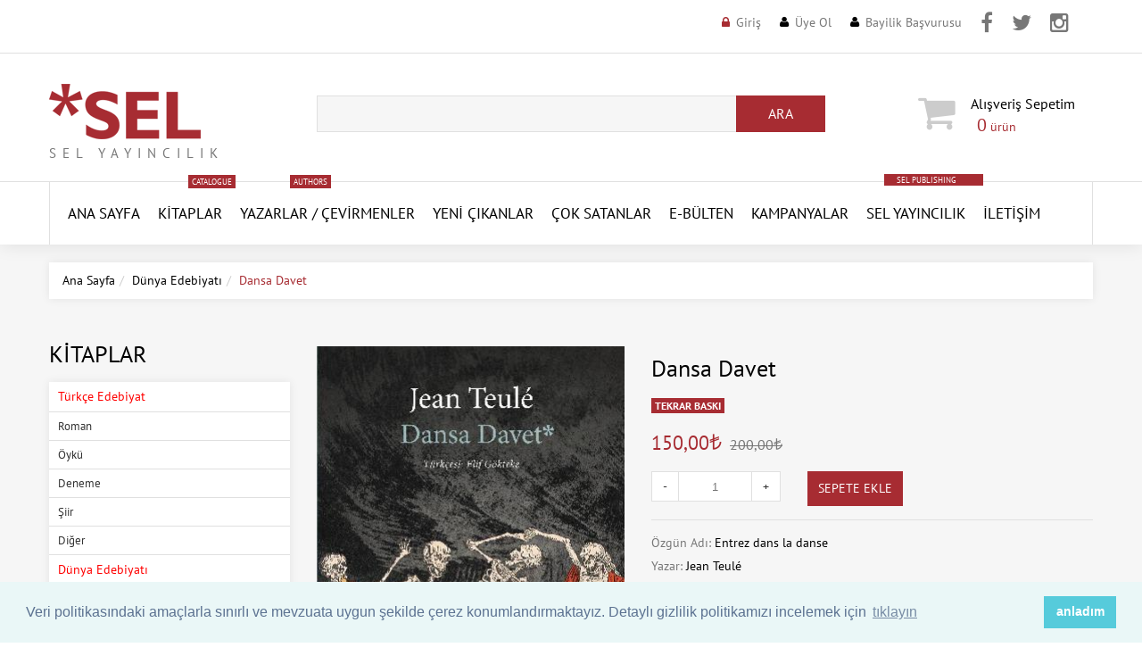

--- FILE ---
content_type: text/HTML; Charset=Windows-1254
request_url: https://selyayincilik.com/kitap/dansa-davet-1655
body_size: 24711
content:
<!doctype html><!--[if lt IE 7]><html class="no-js lt-ie9 lt-ie8 lt-ie7" lang="en"> <![endif]--><!--[if IE 7]><html class="no-js lt-ie9 lt-ie8" lang="en"> <![endif]--><!--[if IE 8]><html class="no-js lt-ie9" lang="en"> <![endif]--><!--[if IE 9 ]><html class="ie9 no-js"> <![endif]--><!--[if (gt IE 9)|!(IE)]><!--> <html class="no-js"> <!--<![endif]--><head prefix="og: http://ogp.me/ns# fb: http://ogp.me/ns/fb# books: http://ogp.me/ns/books#">
<meta http-equiv="Content-Type" CONTENT="text/html; charset=windows-1254"><meta http-equiv="content-language" content="TR"><meta http-equiv="X-UA-Compatible" content="IE=edge,chrome=1"><meta name="viewport" content="width=device-width, initial-scale=1, maximum-scale=1" /><title>Dansa Davet - Entrez dans la danse - Jean Teulé - Sel Yayıncılık</title><meta name="description" content="İntihar Dükkânı'nın yazarından, &#034;kurgu hikâyelerden çok daha delice bir gerçekliği anlatan&#034; masalsı bir roman..." /><link rel="canonical" href="https://selyayincilik.com/kitap/dansa-davet-1655" /><link href="/favicon.ico" rel="shortcut icon" type="image/x-icon" /><link href="/assets/sel.v3.css" rel="stylesheet" type="text/css"  media="all"  /><link href="/assets/cookie.min.css" rel="stylesheet" type="text/css"  media="all"  /><!--[if lt IE 9]><script src="https://html5shiv.googlecode.com/svn/trunk/html5.js" type="text/javascript"></script><link href="/assets/ie8.css" rel="stylesheet" type="text/css"  media="all"  /><![endif]--><!--[if IE 9]><link href="/assets/ie9.css" rel="stylesheet" type="text/css"  media="all"  /><![endif]--><style>@media (max-width:1199px) {.product_listing_sidebar .product_img {width: 110px;float: left;}.sf-menu>li>a{display:inline-block;font:14px 'PT Sans';}.fb-page{display:none!important}}.product_listing_main .product_price {padding: 0 45px 0 6px!important;}.sf-menu .submenu {padding: 10px 20px 10px 20px!important;border-top:1px solid #e0e0e0!important}.product_listing_main .product_img span.indirim {border-color: #fc5c3c transparent transparent #fc5c3c;left: 0;font-weight: bold;}.product_listing_main .product_img span.indirim span {color: #fff;left: -39px;top: -39px;-webkit-transform: rotate(-45deg);transform: rotate(-45deg);}.product_listing_main .product_price .money {vertical-align: baseline;float: left;margin: 0 5px 0 0;font-size: 16px!important;line-height: 40px;}.product_listing_main .product_price .compare-at-price {margin: 0;font-size: 13px!important;}.sis{font-weight:bold; text-align:center; padding:10px;}.fnt16{font-size:16px!important;}.tdn{text-transform: none!important;}</style><script src="/assets/jquery.min.js" type="text/javascript"></script><script src="/assets/jquery-migrate-1.2.1.min.js" type="text/javascript"></script><script src="/assets/device.min.js" type="text/javascript"></script><script src="/assets/jquery.easing.1.3.min.js" type="text/javascript"></script><script src="/assets/hoverIntent.min.js" type="text/javascript"></script><script src="/assets/superfish.min.js" type="text/javascript"></script><script src="/assets/sftouchscreen.min.js" type="text/javascript"></script><script src="/assets/tm-stick-up.min.js" type="text/javascript"></script><script src="/assets/jquery.formstyler.min.js" type="text/javascript"></script><script src="/assets/wow.min.js" type="text/javascript"></script><script src="/assets/jquery.nivoslider.min.js" type="text/javascript"></script><script src="/assets/jquery.bxslider.min.js" type="text/javascript"></script><script src="/assets/cookie.min.js" type="text/javascript"></script><script>(function(i,s,o,g,r,a,m){i['GoogleAnalyticsObject']=r;i[r]=i[r]||function(){(i[r].q=i[r].q||[]).push(arguments)},i[r].l=1*new Date();a=s.createElement(o),m=s.getElementsByTagName(o)[0];a.async=1;a.src=g;m.parentNode.insertBefore(a,m)})(window,document,'script','https://www.google-analytics.com/analytics.js','ga');ga('create', 'UA-7212224-10', 'auto');    ga('require', 'GTM-5N92868');ga('send', 'pageview');</script><script type="text/javascript" > (function (d, w, c) { (w[c] = w[c] || []).push(function() { try { w.yaCounter46841808 = new Ya.Metrika({ id:46841808, clickmap:true, trackLinks:true, accurateTrackBounce:true }); } catch(e) { } }); var n = d.getElementsByTagName("script")[0], s = d.createElement("script"), f = function () { n.parentNode.insertBefore(s, n); }; s.type = "text/javascript"; s.async = true; s.src = "https://mc.yandex.ru/metrika/watch.js"; if (w.opera == "[object Opera]") { d.addEventListener("DOMContentLoaded", f, false); } else { f(); } })(document, window, "yandex_metrika_callbacks"); </script> <noscript><div><img src="https://mc.yandex.ru/watch/46841808" style="position:absolute; left:-9999px;" alt="Yandex Metrica" /></div></noscript><script type="text/javascript" src="https://s7.addthis.com/js/300/addthis_widget.js#pubid=ra-57fd147643da4845" async></script>
<!-- Facebook Pixel Code -->
<script>
!function(f,b,e,v,n,t,s)
{if(f.fbq)return;n=f.fbq=function(){n.callMethod?
n.callMethod.apply(n,arguments):n.queue.push(arguments)};
if(!f._fbq)f._fbq=n;n.push=n;n.loaded=!0;n.version='2.0';
n.queue=[];t=b.createElement(e);t.async=!0;
t.src=v;s=b.getElementsByTagName(e)[0];
s.parentNode.insertBefore(t,s)}(window, document,'script',
'https://connect.facebook.net/en_US/fbevents.js');
fbq('init', '811784842721201');
fbq('track', 'PageView');
</script>
<noscript><img height="1" width="1" style="display:none"
src="https://www.facebook.com/tr?id=811784842721201&ev=PageView&noscript=1"
/></noscript>
<!-- End Facebook Pixel Code -->
<!-- yeni eklenenler -->


<script type="text/javascript">
  	function hide(id){
  		var divObject=document.getElementById(id);
  		divObject.style.display="none";
   	}
   	function show(id){
  		var divObject=document.getElementById(id);
   		divObject.style.display="block";
  	}
	function addtoCart(){
		$('.cart_popup').delay(300).slideDown(300);
		$('.cart_popup').delay(2000).slideUp(400);
	}
</script>
<script type="text/javascript">
function resetSearchPanel() {
if (searchAjaxCall) {
searchAjaxCall.abort();
};
if (searchTimeout) {
clearTimeout(searchTimeout);
};
$('.autocomplate-container').hide();
}
</script>

<script type="text/javascript" > 
function fthrkl( ) { 
var objemiz; 
if (!objemiz && typeof XMLHttpRequest!='undefined' ) { 
try {objemiz= new XMLHttpRequest( );} 
catch (e ) {objemiz=false;}} 
return objemiz;} 

function sepetGun(degerler2,syf2) { 
gonder2 = new fthrkl( );      
gonder2.onreadystatechange = function ( ) {      
if( gonder2.readyState == 4 ) { 
window.location.reload();
}}
gonder2.open('GET',syf2+'?'+degerler2, true ); 
gonder2.send(null);
}

function adresGoster(degerler3,syf3,alanadi3 ) { 
gonder3 = new fthrkl( );      
gonder3.onreadystatechange = function ( ) {      
document.getElementById(alanadi3 ).innerHTML ="<img src=/images/loading2.gif border=0 align=center >"; 
if( gonder3.readyState == 4 ) { 
document.getElementById(alanadi3 ).innerHTML = gonder3.responseText; 
function fthrkl( ) {};}} 
gonder3.open('GET',syf3+'?'+degerler3, true ); 
gonder3.send(null);      
} 

function sepeteEkle(degerler,syf,alanadi ) { 
gonder = new fthrkl( );      
gonder.onreadystatechange = function () {      
if( gonder.readyState == 4 ) { 
document.getElementById(alanadi ).innerHTML = gonder.responseText; function fthrkl() {};}} 
gonder.open('GET',syf+'?'+degerler, true ); 
$('.cart_popup').delay(300).slideDown(300);
$('.cart_popup').delay(2000).slideUp(400);
gonder.send(null);
} 
</script>

<style>
.header_user li.icon_address a:before{content:'\f041';margin:0 7px 0 0;font:13px "FontAwesome";color:#000;position:relative;top:-1px;-webkit-transition:.3s ease-in-out;-moz-transition:.3s ease-in-out;-ms-transition:.3s ease-in-out;-o-transition:.3s ease-in-out;transition:.3s ease-in-out}
.header_user li.icon_carts a:before{content:'\f07a';margin:0 7px 0 0;font:13px "FontAwesome";color:#000;position:relative;top:-1px;-webkit-transition:.3s ease-in-out;-moz-transition:.3s ease-in-out;-ms-transition:.3s ease-in-out;-o-transition:.3s ease-in-out;transition:.3s ease-in-out}
@media (max-width: 767px) {
	.top-facebook{
		display:none!important;
	}
	.top-twitter{
		display:none!important;
	}
	.top-instagram{
		display:none!important;
	}

	.header_user li {
		margin: 0 10px 0 0!important;
	}
}
</style>
<meta property="fb:app_id" content="1103835366338628" /><meta property="og:type" content="books.book" /><meta property="og:url" content="https://www.selyayincilik.com/kitap/dansa-davet-1655" /><meta property="og:title" content="Dansa Davet - Entrez dans la danse" /><meta property="og:image" content="https://www.selyayincilik.com/kapaklar/opt/dansa-davet.jpg" /><meta property="og:description" content="&#304;ntihar D&#252;kk&#226;n&#305;'n&#305;n yazar&#305;ndan, &#034;kurgu hik&#226;yelerden &#231;ok daha delice bir ger&#231;ekli&#287;i anlatan&#034; masals&#305; bir roman..." /><meta property="books:isbn" content="9786057728456" /><meta property="books:author" content="https://www.selyayincilik.com/yazar/jean-teule-333" /><meta name="twitter:card" content="summary"><meta name="twitter:url" content="https://www.selyayincilik.com/kitap/dansa-davet-1655"><meta name="twitter:title" content="Dansa Davet - Entrez dans la danse"><meta name="twitter:description" content="&#304;ntihar D&#252;kk&#226;n&#305;'n&#305;n yazar&#305;ndan, &#034;kurgu hik&#226;yelerden &#231;ok daha delice bir ger&#231;ekli&#287;i anlatan&#034; masals&#305; bir roman..."><meta name="twitter:site" value="@selyayincilik" /><meta name="twitter:image" content="https://www.selyayincilik.com/kapaklar/opt/dansa-davet.jpg"><script src="/assets/jquery.fancybox-1.3.4.min.js" type="text/javascript"></script><link href="/assets/jquery.bootstrap-touchspin.css" rel="stylesheet" type="text/css"  media="all"  /><script src="/assets/jquery.bootstrap-touchspin.js" type="text/javascript"></script><script>jQuery(document).ready(function() {$("#kitapincele").fancybox({'width' : '80%','height' : '90%','autoScale' : false,'transitionIn' : 'none','transitionOut' : 'none','type' : 'iframe'});});</script></head><body id="dansa-davet" class="template-product"><div id="wrapper"><div id="wrapper2"><header id="header">
<div class="header_row__1">
        <div class="container">
		
            <div class="header_currency">
				<ul>
				</ul>
			</div>
            <!-- USER MENU -->
            <ul class="header_user">
					
					<li class="icon_lock">
						<a href="/giris" id="customer_login_link" title="Üye Girişi">Giriş</a>
					</li>
					<li class="icon_user">
						<a href="/uye-ol" id="customer_register_link" title="Üye Ol">Üye Ol</a>
					</li>
					<li class="icon_user">
						<a href="/basvuru" id="application_link" title="Bayilik Başvurusu">Bayilik Başvurusu</a>
					</li>
					<li style="padding-top:8px;" class="top-facebook">
						<a href="https://www.facebook.com/selyayin/" target="_blank" title="Sel Yayıncılık Facebook Hesabı"><i class="fa fa-facebook" style="font-size:24px;"></i></a>
					</li>
					<li style="padding-top:8px;" class="top-twitter">
						<a href="https://twitter.com/selyayincilik" target="_blank" title="Sel Yayıncılık Twitter Hesabı"><i class="fa fa-twitter" style="font-size:24px;"></i></a>
					</li>
					<li style="padding-top:8px;" class="top-instagram">
						<a href="https://www.instagram.com/selyayincilik/" target="_blank" title="Sel Yayıncılık Instagram Hesabı"><i class="fa fa-instagram" style="font-size:24px;"></i></a>
					</li>
            </ul>
        </div>
    </div>

    <div class="header_row__2">
        <div class="container">
        	<div class="row">
                <div class="col-sm-12 col-md-4 col-lg-3">
                    <!-- LOGO -->
					<div id="logo">
						<a href="/" title="Sel Yayıncılık"><img alt="Sel Yayıncılık Logo" src="/images/logo.gif"></a>
						<span>Sel Yayıncılık</span>
					</div>
                </div>
                <div class="col-sm-6 col-md-4 col-lg-6">
                    <!-- HEADER SEARCH -->
					<div class="header_search">
						<form action="/arama/" class="arama-form" id="arama-form" method="get" name="arama-form" role="search" autocomplete="off">
							<input class="hint" id="search-field" name="q" type="text" autocomplete="off"><button id="search-submit" name="search-submit" type="submit"><span>Ara</span></button>
						</form>
					</div>
					<div class="autocomplate-container">
						<div class="autocomplate box-shadow">
						<span class="padding close-button">
							<a onclick="resetSearchPanel()">
							<i class="fa fa-times"></i>
							</a>
						</span>
						<div id="autocomplate-results">

						</div>
						</div>
					</div>
                </div>
                <div class="col-sm-6 col-md-4 col-lg-3">
                    <!-- HEADER CART -->
                    <div class="header_cart">

                        <a href="/sepetim"><i class="fa fa-shopping-cart"></i><div><b style="text-transform:none!important; padding-right:20px;">Alışveriş&nbsp;Sepetim </b><span class="checkout"><span class="cart-total-items"><span class="count" id="productCount">0</span></span> ürün</span></div></a>
                    </div>
                </div>
	        </div>
        </div>
    </div>

	<script>
	$(function() {$("#arama-form").submit(function(e) {e.preventDefault();location.href='/arama/kitap?ara=' + encodeURI(document.getElementById('search-field').value);});});
	</script>
<div id="megamenu">
	<div class="container">
		<ul class="sf-menu megamenu_desktop visible-md visible-lg">
			<li class="megamenu_logo">
				<a href="/" title="Sel Yayıncılık"><img alt="Sel Yayıncılık" src="/images/logo-k.gif"></a>
			</li>
			<li class="megamenu__1">
				<a href="/" title="Ana Sayfa">ANA SAYFA</a>
			</li>
			<li class="megamenu__2">
				<a href="/kitaplar" title="Kitaplar">Kitaplar<span class="menu_badge">Catalogue</span></a>
				<ul>
					<li>
						<div class="submenu">
							<div class="row">
								<div class="column__1 col-sm-3">
									<h3><a href="#" title="Türkçe Edebiyat">Türkçe Edebiyat</a></h3>
									<ul>
										<li>
											<a href="/kitaplar/turkce/roman" title="Roman - Türkçe Edebiyat">Roman</a>
										</li>
										<li>
											<a href="/kitaplar/turkce/oyku" title="Öykü - Türkçe Edebiyat">Öykü</a>
										</li>
										<li>
											<a href="/kitaplar/turkce/deneme" title="Deneme - Türkçe Edebiyat">Deneme</a>
										</li>
										<li>
											<a href="/kitaplar/turkce/siir" title="Şiir - Türkçe Edebiyat">Şiir</a>
										</li>
										<li>
											<a href="/kitaplar/turkce/" title="Diğer - Türkçe Edebiyat">Diğer</a>
										</li>
									</ul>
								</div>
								<div class="column__2 col-sm-3">
									<h3><a href="#" title="Dünya Edebiyatı">Dünya Edebiyatı</a></h3>
									<ul>
										<li>
											<a href="/kitaplar/dunya/roman" title="Roman - Dünya Edebiyatı">Roman</a>
										</li>
										<li>
											<a href="/kitaplar/dunya/oyku" title="Öykü - Dünya Edebiyatı">Öykü</a>
										</li>
										<li>
											<a href="/kitaplar/dunya/deneme" title="Deneme - Dünya Edebiyatı">Deneme</a>
										</li>
										<li>
											<a href="/kitaplar/dunya/siir" title="Şiir - Dünya Edebiyatı">Şiir</a>
										</li>
										<li>
											<a href="/kitaplar/dunya/" title="Diğer - Dünya Edebiyatı">Diğer</a>
										</li>
									</ul>
								</div>
								<div class="column__3 col-sm-3">
									<h3><a href="#" title="Edebiyat Dışı/Diziler">Edebiyat Dışı/Diziler</a></h3>
									<ul>
<li><a href="/kitaplar/dusunsel" title="DüşünSel">DüşünSel</a></li>
<li><a href="/kitaplar/kentsel" title="KentSel">KentSel</a></li>
<li><a href="/kitaplar/red-kitapligi/" title="Red Kitaplığı">Red Kitaplığı</a></li>
<li><a href="/kitaplar/giris-kitapligi/" title="Giriş Kitaplığı">Giriş Kitaplığı</a></li>
<li><a href="/kitaplar/arastirma-inceleme" title="Araştırma/İnceleme">Araştırma/İnceleme</a></li>
<li><a href="/kitaplar/sanat-kitaplari/" title="Sanat Kitapları">Sanat Kitapları</a></li>
<li><a href="/kitaplar/geceyarisi/" title="Geceyarısı Kitapları">Geceyarısı Kitapları</a></li>
<li><a href="/kitaplar/yasam-kitaplari/" title="Yaşam Kitapları">Yaşam Kitapları</a></li>
<li><a href="/kitaplar/kadin-kitapligi/" title="Kadın Kitaplığı">Kadın Kitaplığı</a></li>
<li><a href="/kitaplar/lgbt-kitapligi/" title="LGBT Kitaplığı">LGBT Kitaplığı</a></li>
<li><a href="/kitaplar/queer-dusun-serisi/" title="Queer Düş'ün Serisi">Queer Düş'ün Serisi</a></li>
<li><a href="/kitaplar/kotunun-estetigi-dizisi/" title="Kötünün Estetiği Dizisi">Kötünün Estetiği Dizisi</a></li>
<li><a href="/kitaplar/gri-yesil-kitapligi/" title="Gri Yeşil Kitaplığı">Gri Yeşil Kitaplığı</a></li>
<li><a href="/kitaplar/tarihe-taniklik/" title="Tarihe Tanıklık">Tarihe Tanıklık</a></li>
<li><a href="/kitaplar/cinsel-kitaplar/" title="Cinsel Kitaplar">Cinsel Kitaplar</a></li>
<li><a href="/kitaplar/kulturel-tarih-kitapligi/" title="Kültürel Tarih Kitaplığı">Kültürel Tarih Kitaplığı</a></li>
<li><a href="/kitaplar/klasiksel" title="KlasikSel">KlasikSel</a></li>
<li><a href="/kitaplar/" title="Diğer">Diğer</a></li>
									</ul>
								</div>
								<div class="column__4 col-sm-3">
									<h3><a href="/yakinda-sel-de" title="Yakında Sel'de">Yakında Sel'de</a></h3>
									<ul>
										<li>
											<a href="/yakinda-sel-de" title="Yakında Sel'de">Yakında Sel'de</a>
										</li>
										<li>
											<a href="/baskisi-tukenenler" title="Baskısı Tükenenler">Baskısı Tükenenler</a>
										</li>
										<li>
											<a href="/tekrar-baskilar" title="Tekrar Baskılar">Tekrar Baskılar</a>
										</li>
									</ul>
								</div>
							</div>
						</div>
					</li>
				</ul>
			</li>
			<li class="megamenu__3">
				<a href="/yazarlar" title="Yazarlar">Yazarlar<span class="menu_badge">Authors</span> / </a>
				<a href="/cevirmenler" title="Çevirmenler">Çevirmenler</a>
				<ul>
					<li>
						<div class="submenu">
							<div class="row">
								<div class="column__1 col-sm-2">
									<h3 class="blog_title"><a href="/yazarlar" title="Yazarlar">Yazarlar</a></h3>
								</div>
								<div class="column__2 col-sm-2">
									<h3 class="blog_title"><a href="/cevirmenler" title="Çevirmenler">Çevirmenler</a></h3>
								</div>
							</div>
						</div>
					</li>
				</ul>
			</li>
			<li class="megamenu__4">
				<a href="/yeni-cikanlar" title="Yeni Çıkanlar">YENİ ÇIKANLAR</a>
			</li>
			<li class="megamenu__4">
				<a href="/cok-satanlar" title="Çok Satanlar">Çok Satanlar</a>
			</li>
			<li class="megamenu__4">
				<a href="/ebulten" title="Bülten">E-Bülten</a>
			</li>
			<li class="megamenu__4">
				<a href="/kampanyalar" title="Kampanyalar">Kampanyalar</a>
			</li>
			<li class="megamenu__2">
				<a href="/hakkimizda" title="Sel Yayıncılık">Sel Yayıncılık</a><a href="/sel-publishing" style="display: block;padding: 1px 14px;background: #a72c32;font-size: 9px;color: #ffffff;text-transform: uppercase;position: relative;top: -82px; right:-20px; vertical-align: baseline;" title="Sel Publishing">SEL PUBLISHING</a>
				<ul>
					<li>
						<div class="submenu">
							<div class="row">
								<div class="column__1 col-sm-2">
									<h3 class="blog_title"><a href="/hakkimizda" title="Hakkımızda">Hakkımızda</a></h3>
								</div>
								<div class="column__2 col-sm-2">
									<h3 class="blog_title"><a href="/duyurular" title="Duyurular">Duyurular</a></h3>
								</div>
								<div class="column__3 col-sm-2">
									<h3 class="blog_title"><a href="/basinda-sel" title="Basında Sel">Basında Sel</a></h3>
								</div>
							</div>
						</div>
					</li>
				</ul>
			</li>
			<li class="megamenu__7">
				<a href="/iletisim" title="İletişim">İletişim</a>
			</li>
		</ul>
		<div class="megamenu_mobile visible-xs visible-sm">
			<h2>ANA MENÜ<i></i></h2>
			<ul class="submenu__1">
				<li class="megamenu__1">
					<a href="/" title="Ana Sayfa">Ana Sayfa</a>
				</li>
				<li class="megamenu__2">
					<a href="/kitaplar" title="Kitaplar">Kitaplar<i></i></a>
					<ul class="submenu__2">
						<li>
							<a href="#" title="Türkçe Edebiyat">Türkçe Edebiyat<i></i></a>
							<ul class="submenu__3">
								<li>
									<a href="/kitaplar/turkce/roman" title="Roman - Türkçe Edebiyat">Roman</a>
								</li>
								<li>
									<a href="/kitaplar/turkce/oyku" title="Öykü - Türkçe Edebiyat">Öykü</a>
								</li>
								<li>
									<a href="/kitaplar/turkce/deneme" title="Deneme - Türkçe Edebiyat">Deneme</a>
								</li>
								<li>
									<a href="/kitaplar/turkce/siir" title="Şiir - Türkçe Edebiyat">Şiir</a>
								</li>
								<li>
									<a href="/kitaplar/turkce/" title="Diğer - Türkçe Edebiyat">Diğer</a>
								</li>
							</ul>
						</li>
						<li>
							<a href="#" title="Dünya Edebiyatı">Dünya Edebiyatı<i></i></a>
							<ul class="submenu__3">
								<li>
									<a href="/kitaplar/dunya/roman" title="Roman - Dünya Edebiyatı">Roman</a>
								</li>
								<li>
									<a href="/kitaplar/dunya/oyku" title="Öykü - Dünya Edebiyatı">Öykü</a>
								</li>
								<li>
									<a href="/kitaplar/dunya/deneme" title="Deneme - Dünya Edebiyatı">Deneme</a>
								</li>
								<li>
									<a href="/kitaplar/dunya/siir" title="Şiir - Dünya Edebiyatı">Şiir</a>
								</li>
								<li>
									<a href="/kitaplar/dunya/" title="Diğer - Dünya Edebiyatı">Diğer</a>
								</li>
							</ul>
						</li>
						<li>
							<a href="#" title="Edebiyat Dışı/Diziler">Edebiyat Dışı/Diziler<i></i></a>
							<ul class="submenu__3">
								<li>
									<a href="/kitaplar/arastirma-inceleme" title="Araştırma/İnceleme">Araştırma/İnceleme</a>
								</li>
								<li>
									<a href="/kitaplar/dusunsel" title="DüşünSel">DüşünSel</a>
								</li>
								<li>
									<a href="/kitaplar/kentsel" title="KentSel">KentSel</a>
								</li>
								<li>
									<a href="/kitaplar/klasiksel" title="KlasikSel">KlasikSel</a>
								</li>
								<li>
									<a href="/kitaplar/kulturel-tarih-kitapligi/" title="ültürel Tarih Kitaplığı">Kültürel Tarih Kitaplığı</a>
								</li>
								<li>
									<a href="/kitaplar/sanat-kitaplari/" title="Sanat Kitapları">Sanat Kitapları</a>
								</li>
								<li>
									<a href="/kitaplar/red-kitapligi/" title="Red Kitaplığı">Red Kitaplığı</a>
								</li>
								<li>
									<a href="/kitaplar/giris-kitapligi/" title="Giriş Kitaplığı">Giriş Kitaplığı</a>
								</li>
								<li>
									<a href="/kitaplar/kadin-kitapligi/" title="Kadın Kitaplığı">Kadın Kitaplığı</a>
								</li>
								<li>
									<a href="/kitaplar/lgbt-kitapligi/" title="LGBT Kitaplığı">LGBT Kitaplığı</a>
								</li>
								<li>
									<a href="/kitaplar/queer-dusun-serisi/" title="Queer Düş'ün Serisi">Queer Düş'ün Serisi</a>
								</li>
								<li>
									<a href="/kitaplar/geceyarisi/" title="Geceyarısı Kitapları">Geceyarısı Kitapları</a>
								</li>
								<li>
									<a href="/kitaplar/kotunun-estetigi-dizisi/" title="Kötünün Estetiği Dizisi">Kötünün Estetiği Dizisi</a>
								</li>
								<li>
									<a href="/kitaplar/yasam-kitaplari/" title="Yaşam Kitapları">Yaşam Kitapları</a>
								</li>
								<li>
									<a href="/kitaplar/mitoloji/" title="Mitoloji">Mitoloji</a>
								</li>
								<li>
									<a href="/kitaplar/tarihe-taniklik/" title="Tarihe Tanıklık">Tarihe Tanıklık</a>
								</li>
								<li>
									<a href="/kitaplar/cinsel-kitaplar/" title="Cinsel Kitaplar">Cinsel Kitaplar</a>
								</li>
								<li>
									<a href="/kitaplar/" title="Diğer">Diğer</a>
								</li>
							</ul>
						</li>
						<li>
							<a href="#" title="Yakında Sel'de">Yakında Sel'de<i></i></a>
							<ul class="submenu__3">
								<li>
									<a href="/yakinda-sel-de" title="Yakında Sel'de">Yakında Sel'de</a>
								</li>
								<li>
									<a href="/baskisi-tukenenler" title="Baskısı Tükenenler">Baskısı Tükenenler</a>
								</li>
								<li>
									<a href="/tekrar-baskilar" title="Tekrar Baskılar">Tekrar Baskılar</a>
								</li>
							</ul>
						</li>
					</ul>
				</li>
				<li class="megamenu__3">
					<a href="/yazarlar" title="Yazarlar">Yazarlar/Çevirmenler<i></i></a>
					<ul class="submenu__2">
						<li>
							<a href="/yazarlar" title="Yazarlar">Yazarlar</a>
						</li>
						<li>
							<a href="/cevirmenler" title="Çevirmenler">Çevirmenler</a>
						</li>
					</ul>
				</li>
				<li class="megamenu__4">
					<a href="/yeni-cikanlar" title="Yeni Çıkanlar">Yeni Çıkanlar</a>
				</li>
				<li class="megamenu__5">
					<a href="/cok-satanlar" title="Çok Satanlar">Çok Satanlar</a>
				</li>
				<li class="megamenu__5">
					<a href="/ebulten" title="E-Bülten">E-Bülten</a>
				</li>
				<li class="megamenu__6">
					<a href="/kampanyalar" title="Kampanyalar">Kampanyalar</a>
				</li>
				<li class="megamenu__7">
					<a href="/hakkimizda" title="Sel Yayıncılık">Sel Yayıncılık<i></i></a>
					<ul class="submenu__2">
						<li>
							<a href="/hakkimizda" title="Hakkımızda">Hakkımızda</a>
						</li>
						<li>
							<a href="/duyurular" title="Duyurular">Duyurular</a>
						</li>
						<li>
							<a href="/basinda-sel" title="Basında Sel">Basında Sel</a>
						</li>
					</ul>
				</li>
				<li class="megamenu__8">
					<a href="/iletisim" title="İletişim">İletişim</a>
				</li>
			</ul>
		</div>
	</div>
</div></header><div id="main" role="main"><div class="container"><ul class="breadcrumb"><li><a href="/" class="homepage-link" title="Back to the frontpage">Ana Sayfa</a></li><li><a href="/kitaplar/dunya-edebiyati" title="Dünya Edebiyatı">Dünya Edebiyatı</a> </li><li><span class="page-title">Dansa Davet</span></li></ul><div class="row sidebar_left"><div class="column_center"><div id="main_content" class="col-sm-9"><div itemscope itemtype="http://schema.org/Book" class="product-scope"><meta itemprop="url" content="https://www.selyayincilik.com/kitap/dansa-davet-1655" /><meta itemprop="image" content="https://www.selyayincilik.com/kapaklar/opt/dansa-davet.jpg" /><meta itemprop="description" content="
İntihar Dükkânı'nın yazarından, &#034;kurgu hikâyelerden çok daha delice bir gerçekliği anlatan&#034; masalsı bir roman..." /><meta itemprop="inLanguage" content="tr" /><meta itemprop="bookFormat" content="Hardcover"/><meta property="product:category" content="Media &gt; Books"/>
<div class="product_wrap"><div class="row"><div class="col-sm-6 col-lg-5 product_images"><img id="elevatezoom_big" class="fancybox" src="https://www.selyayincilik.com/kapaklar/opt/dansa-davet.jpg" data-zoom-image="https://www.selyayincilik.com/kapaklar/opt/dansa-davet.jpg" alt="Dansa Davet" /><div id="gr_add_to_books" style="background-color: #fff!important; margin-top:5px!important;"></div></div><div class="col-sm-6 col-lg-7"><div class="product_name"><h1 itemprop="name" class="tdn">Dansa Davet</h1></div><div class="options clearfix"><span itemprop="publisher" itemscope="" itemtype="http://schema.org/Organization" style="display:none;"><span itemprop="name">Sel Yayıncılık</span></span><span class="durum_tekrar_badge">Tekrar Baskı</span>
<div id="product_price"><div itemprop="offers" itemscope itemtype="http://schema.org/Offer"><p class="price product-price"><span class="money money-sale" data-currency-try="150,00" data-currency="TRY" style="color:#a72c32!important;" itemprop="price">150,00<span class="simgetl"></span></span>&nbsp;<span class="money compare-at-price" data-currency-try="200,00" data-currency="TRY">200,00<span class="simgetl"></span></span></p><meta itemprop="priceCurrency" content="TRY" /></div></div>


<!-- -->

<div class="row" style="margin-top:15px!important;">
		<div class="col-lg-4 col-md-4 col-sm-6 col-xs-6">
                  <input min="1" type="number" id="quantity" name="quantity" value="1" class="form-control input-small numbers" style="border-top: 1px solid ##e0e0e0!important;border-bottom: 1px solid ##e0e0e0!important;border-left:none!important;border-right:none!important;text-align: center!important;" /> 
		</div>
		<div class="col-lg-6 col-md-6 col-sm-6 col-xs-6">
                  <button class="btn btn-cart" type="submit" id="add-to-cart" onclick="$('body').scrollTop(0);sepeteEkle('op=add&amp;id=1655&amp;adet='+document.getElementById('quantity').value,'/sepet-ekle/','productCount');" style="    padding: 9px 12px!important; font-size:14px!important">Sepete Ekle</button>
		</div>
</div>				  

</div><div class="product_details"><div class="product_name_base">Özgün Adı: <span style="color:#000;">Entrez dans la danse</span></div><div class="product_writer" itemprop="author" itemscope itemtype="http://schema.org/Person">Yazar: <a href="/yazar/jean-teule-333" title="Jean Teulé" itemprop="url"><span itemprop="name">Jean Teulé</span></a></div><div class="writer" itemprop="translator" itemscope itemtype="http://schema.org/Person">Çeviren: <a href="/cevirmen/elif-gokteke-46" title="Elif Gökteke" itemprop="url"><span style="color:#000;" itemprop="name">Elif Gökteke</span></a></div></div><div class="writer">Genel Yayın Yönetmeni: <span style="color:#000;">Bilge Sancı</span></div><div class="writer">Editör: <span style="color:#000;">Işık Ergüden</span></div><div class="writer">Yayına Hazırlayan: <span style="color:#000;">Beki Nil Levi</span></div><div class="writer">Kapak Görseli: <span style="color:#000;">Hartmann Schedel, Nuremberg Chronicles, kesit</span></div><div class="writer">Kapak Tasarımı: <span style="color:#000;">Aslı Sezer</span></div><div class="writer">Sayfa Tasarımı: <span style="color:#000;">İklime Yılmaz</span></div><div class="product_details"><div class="product_vendor">Sayfa Sayısı: <span style="color:#000;" itemprop="numberOfPages">104</span></div><div class="product_date">Özgün Dili: <span style="color:#000;">Fransızca</span></div><div class="product_date">Basım Tarihi: <span style="color:#000;" itemprop="datePublished" content="2020-6-17">Haziran 2020 | </span></div><div class="product_date">Tekrar Baskı Tarihi: <span style="color:#000;">Ağustos 2024 | </span></div><div class="product_vendor">KDV'den Muaf Fiyat: <span style="color:#000;">200,00 TL</span></div><div class="product_vendor">ISBN: <span style="color:#000;" itemprop="isbn">9786057728456</span></div></div><div id="product_description" class="rte"><p><p>"Dans etmek bir çığlığı susturmak mı?"</p><p><i>Dansa Davet</i>, 1518 yılında görülen, dünyanın en ilginç toplumsal histeri vakalarından birinin hikâyesini anlatıyor. Strasbourg'da açlık ve sefaletin, insanları cinayete sürükleyen bir yokluğun hüküm sürdüğü zamanlarda, ıstırabından aklını yitiren bir kadın, aniden sokaklarda dans etmeye başlar. Kısa bir süre içinde ona katılanların sayısı gitgide artar ve "Dans Vebası" tüm şehri esir alır. Binlerce insan yaşadıkları ağır travmalar sonucunda bilincini yitirip ölene dek dans eder durur.<br></p><p><i><a href="https://www.selyayincilik.com/kitap/intihar-dukkani-786" target="_blank">İntihar Dükkânı</a></i>'nın yazarından, "kurgu hikâyelerden çok daha delice bir gerçekliği anlatan" masalsı bir roman...</p></p></div><a id="kitapincele" href="/pdf/dansa-davet-okuma-parcasi.pdf" class="btn btn-cart" title="Okuma parçası">Okuma parçası</a><br><br><div class="addthis_inline_share_toolbox" data-url="https://www.selyayincilik.com/kitap/dansa-davet-1655" data-title="Dansa Davet - Entrez dans la danse" data-description="Dansa Davet - Entrez dans la danse"></div></div><div class="row-fluid"><div class="span12"></div></div></div></div></div><!-- etiket --><div style="margin-bottom:30px;"><h3 class="section-title">ETİKETLER</h3><a href="/etiket/dansa-davet" target="_blank" style="text-decoration:underline;" title="Dansa Davet">Dansa Davet</a>&nbsp;&nbsp;<a href="/etiket/jean-teulé" target="_blank" style="text-decoration:underline;" title="Jean Teulé">Jean Teulé</a>&nbsp;&nbsp;<a href="/etiket/edebiyat" target="_blank" style="text-decoration:underline;" title="Edebiyat">Edebiyat</a>&nbsp;&nbsp;<a href="/etiket/roman" target="_blank" style="text-decoration:underline;" title="Roman">Roman</a>&nbsp;&nbsp;<a href="/etiket/histeri" target="_blank" style="text-decoration:underline;" title="histeri">histeri</a>&nbsp;&nbsp;<a href="/etiket/veba" target="_blank" style="text-decoration:underline;" title="veba">veba</a>&nbsp;&nbsp;<a href="/etiket/salgin" target="_blank" style="text-decoration:underline;" title="salgın">salgın</a>&nbsp;&nbsp;</div><!-- etiket --><div style="margin-bottom:30px; margin-top:10px; border-bottom: 1px solid #e0e0e0; border-top: 1px solid #e0e0e0;"><h3 class="section-title">BASINDAN</h3><a href="https://www.birgun.net/haber/dansa-davet-ya-da-sefaletin-dansi-311397" target="_blank" title="'Dansa Davet' ya da sefaletin dansı">'Dansa Davet' ya da sefaletin dansı</a>  <i>10.08.2020</i><br><div style="margin-top:5px;">Dansa Davet, umudunu, hatta öncesinde şefkatini, insanlığını, onurunu ve külliyen aklını kaybeden bir ulusun hikâyesidir; grotesk, alegorik, tekinsiz, cinli perili bir masal misali kulaktan kulağa fısıldanan. <a href="https://www.birgun.net/haber/dansa-davet-ya-da-sefaletin-dansi-311397" target="_blank" title="'Dansa Davet' ya da sefaletin dansı"><span class="fa fa-external-link-square"></span></a></div><br><br><a href="https://www.hurriyet.com.tr/kitap-sanat/katliam-karnavali-41608832" target="_blank" title="Katliam karnavalı - Ali Bulunmaz / Hürriyet Kitap Sanat">Katliam karnavalı - Ali Bulunmaz / Hürriyet Kitap Sanat</a>  <i>11.09.2020</i><br><div style="margin-top:5px;">Varlıklılar ile yoksulların, zengin din adamlarıyla fakirlerin farklı dünyalarının toplu bir histeriyle ortalığa saçılmasının hikâyesi 'Dansa Davet'. <a href="https://www.hurriyet.com.tr/kitap-sanat/katliam-karnavali-41608832" target="_blank" title="Katliam karnavalı - Ali Bulunmaz / Hürriyet Kitap Sanat"><span class="fa fa-external-link-square"></span></a></div><br><br><a href="/basin/Sefaletin Sonu Dans Vebası.pdf" target="_blank" title="Sefaletin Sonu Dans Vebası - Duygu Karslı / Sabit Fikir">Sefaletin Sonu Dans Vebası - Duygu Karslı / Sabit Fikir</a>  <i>1.01.2021</i><br><div style="margin-top:5px;">Öteden beri trajik ve absürd öğelere ilgi duyan yazar için 1518'de gerçekleşen salgın iyi bir malzeme sunuyor. Teulé'nin romanı tarihsel olayı toplumsal bir histeri vakası olarak yorumlarken salgının gizemini koruyan yapısını büyük ölçüde çözümlüyor. <a href="/basin/Sefaletin Sonu Dans Vebası.pdf" target="_blank" title="Sefaletin Sonu Dans Vebası - Duygu Karslı / Sabit Fikir"><span class="fa fa-external-link-square"></span></a></div><br><br><a href="https://www.kineodergi.com/post/bir-anar%C5%9Fi-bi%C3%A7imi-olarak-dans-histerisi-dansa-davet?fbclid&#061;PAZXh0bgNhZW0CMTEAAaZuVOQ1Z-eEV1eVV-rRq11IOeHtyTPrk71lgFQXIwIr5byepNB5BPKCf6o_aem_gXCmzWKQSpxq5Pw-jtBH8A" target="_blank" title="Bir Anarşi Biçimi Olarak Dans Histerisi: Dansa Davet - Aytuğ Kargı / Kineo Dergi">Bir Anarşi Biçimi Olarak Dans Histerisi: Dansa Davet - Aytuğ Kargı / Kineo Dergi</a>  <i>19.08.2024</i><br><div style="margin-top:5px;">Teulé, kitabında tarihe geçmiş, benim açımdan pek histerik bir olayı yazıyor: Dans Vebası. <a href="https://www.kineodergi.com/post/bir-anar%C5%9Fi-bi%C3%A7imi-olarak-dans-histerisi-dansa-davet?fbclid&#061;PAZXh0bgNhZW0CMTEAAaZuVOQ1Z-eEV1eVV-rRq11IOeHtyTPrk71lgFQXIwIr5byepNB5BPKCf6o_aem_gXCmzWKQSpxq5Pw-jtBH8A" target="_blank" title="Bir Anarşi Biçimi Olarak Dans Histerisi: Dansa Davet - Aytuğ Kargı / Kineo Dergi"><span class="fa fa-external-link-square"></span></a></div><br><br><a href="https://www.haber7.com/kitap/haber/3551990-tarihin-karanlik-salginindan-esinlenen-guclu-hikaye-jean-teulenin-dansa-davet-eseri" target="_blank" title="Tarihin Karanlık Salgınından Esinlenen Güçlü Hikaye: Jean Teulé'nin &#034;Dansa Davet&#034; Eseri - Aybike Taşcı /  haber.7.com">Tarihin Karanlık Salgınından Esinlenen Güçlü Hikaye: Jean Teulé'nin &#034;Dansa Davet&#034; Eseri - Aybike Taşcı /  haber.7.com</a>  <i>1.08.2025</i><br><div style="margin-top:5px;">Bu tarihi gerçeklik, sadece kuru bir vaka değil; toplumsal çöküşün, dini baskının ve yoksulluğun insanı nasıl deliliğe sürüklediğinin canlı kanıtı. <a href="https://www.haber7.com/kitap/haber/3551990-tarihin-karanlik-salginindan-esinlenen-guclu-hikaye-jean-teulenin-dansa-davet-eseri" target="_blank" title="Tarihin Karanlık Salgınından Esinlenen Güçlü Hikaye: Jean Teulé'nin &#034;Dansa Davet&#034; Eseri - Aybike Taşcı /  haber.7.com"><span class="fa fa-external-link-square"></span></a></div><br><br></div><br><br><div id="comments" class="article_comments"><h3 id="add-comment-title" class="section-title"><a name="yorumlar" title="Yorumlar">Yorumlar</a></h3><ul><li id="1655" class="comment first last"><div class="comment-content"><p>Bu içerik ile ilgili henüz yorum yapılmamış.</p></div></li></ul></div><div class="article_comments-form"><script type="text/javascript">function YorumKontrol(){if (IsEmpty(document.comment_form.yorum)){alert("Lütfen yorumunuzu girdiğinizden emin olunuz!");return false;}document.getElementById("comment_form").submit();return true;}</script><form method="post" action="/yorum-isle" id="comment_form" name="comment_form" class="comment-form" onSubmit="return YorumKontrol()"><h3 id="add-comment-title" class="section-title">Yorum Yap</h3><label for="yorum">Mesajınız</label><textarea class="form-control" required name="yorum" id="yorum" disabled>Yorum yapabilmek için üye girişi yapmalısınız...</textarea><div class="comment-submit"><input type="submit" value="Gönder" class="btn btn-primary" disabled/></div><input type="hidden" name="yorum_tur" value="1"><input type="hidden" name="id" value="1655"></form></div><!--SELECT distinct tk.ID, tk.ad, tk.kategoriler_ID, tk.aktif, tk.eder, tk.onecikan, kat.kategori, tk.jpg, tk.yazarlar_ID, yaz.Yazar, yaz.Tur, yaz.yazarseo, kat.kategoriseo, tk.konular_ID, kon.konu, kon.konuseo, tk.durum, IFNULL( camp.campainType, 0 ) AS campainType,  IFNULL( camp.discountType, 0 ) AS discountType,  IFNULL( camp.discountValue, 0 ) AS discountValue,  IFNULL( camp.STATUS, 0 ) AS STATUS, IFNULL( camp.roleGroupId, 3 ) AS roleGroupId FROM tumkitaplar AS tk LEFT OUTER JOIN konular AS kon ON tk.konular_ID = kon.ID LEFT OUTER JOIN yazarlar AS yaz ON tk.yazarlar_ID = yaz.ID LEFT OUTER JOIN kategoriler AS kat ON tk.kategoriler_ID = kat.ID LEFT OUTER JOIN (SELECT distinct campainProducts.productId,campains.campainType, campains.discountType,  campains.discountValue,  campains.status,  campains.roleGroupId FROM campainProducts LEFT JOIN campains ON  campainProducts.campainId = campains.id WHERE campains.status = 1  and campains.roleGroupId='0'  order by campainId desc) as camp ON camp.productId = tk.ID WHERE tk.aktif = 1 and tk.yazarlar_ID=333--><div class="widget_related_products"><h3>Yazarın Diğer Kitapları</h3><div class="widget_content"><ul class="row product_listing_main product_listing_related"><li class="wow col-sm-3 product product__0">
								<div>
									<div class="product_img">
										<a class="img_change" href="/kitap/intihar-dukkani-786" title="İntihar Dükkânı"><img alt="İntihar Dükkânı" src="//www.selyayincilik.com/kapaklar/thumb/intihar-dukkani.jpg"></a>
										
									</div>
									<div class="product_info">
										<div class="product_name">
											<a href="/kitap/intihar-dukkani-786" title="İntihar Dükkânı">İntihar Dükkânı</a>
										</div>
										<div class="product_desc"></div>
										<div class="product_price">
										
												<span class="money money-sale">168,75 <span class="simgetl"></span></span>
												<span class="money compare-at-price">225,00 <span class="simgetl"></span></span>
											
											<button class="btn btn-cart" id="sep786" name="sepete_at" onclick="$('body').scrollTop(0);sepeteEkle('op=add&amp;id=786','/sepet-ekle/','productCount');" type="submit"><i class="fa fa-shopping-cart"></i></button>
											
											<div class="clearfix"></div>
										</div>
									</div>
								</div>
							</li>
	<li class="wow col-sm-3 product product__1">
								<div>
									<div class="product_img">
										<a class="img_change" href="/kitap/dansa-davet-1655" title="Dansa Davet"><img alt="Dansa Davet" src="//www.selyayincilik.com/kapaklar/thumb/dansa-davet.jpg"></a>
										
									</div>
									<div class="product_info">
										<div class="product_name">
											<a href="/kitap/dansa-davet-1655" title="Dansa Davet">Dansa Davet</a>
										</div>
										<div class="product_desc"></div>
										<div class="product_price">
										
												<span class="money money-sale">150,00 <span class="simgetl"></span></span>
												<span class="money compare-at-price">200,00 <span class="simgetl"></span></span>
											
											<button class="btn btn-cart" id="sep1655" name="sepete_at" onclick="$('body').scrollTop(0);sepeteEkle('op=add&amp;id=1655','/sepet-ekle/','productCount');" type="submit"><i class="fa fa-shopping-cart"></i></button>
											
											<div class="clearfix"></div>
										</div>
									</div>
								</div>
							</li>
	<li class="wow col-sm-3 product product__2">
								<div>
									<div class="product_img">
										<a class="img_change" href="/kitap/saganak-altinda-1914" title="Sağanak Altında"><img alt="Sağanak Altında" src="//www.selyayincilik.com/kapaklar/thumb/saganak-altinda.jpg"></a>
										
									</div>
									<div class="product_info">
										<div class="product_name">
											<a href="/kitap/saganak-altinda-1914" title="Sağanak Altında">Sağanak Altında</a>
										</div>
										<div class="product_desc"></div>
										<div class="product_price">
										
												<span class="money money-sale">168,75 <span class="simgetl"></span></span>
												<span class="money compare-at-price">225,00 <span class="simgetl"></span></span>
											
											<button class="btn btn-cart" id="sep1914" name="sepete_at" onclick="$('body').scrollTop(0);sepeteEkle('op=add&amp;id=1914','/sepet-ekle/','productCount');" type="submit"><i class="fa fa-shopping-cart"></i></button>
											
											<div class="clearfix"></div>
										</div>
									</div>
								</div>
							</li>
	</ul></div></div><div class="widget_related_products"><h3>İlginizi çekebilecek diğer kitaplar</h3><div class="widget_content"><ul class="row product_listing_main product_listing_related">
<li class="wow col-sm-3 product product__1"><div><div class="product_img"><a href="/kitap/usta-ile-margarita-1732" title="Usta ile Margarita"><img src="//www.selyayincilik.com/kapaklar/thumb/usta-ile-margarita.jpg" alt="Usta ile Margarita" /></a></div><div class="product_info"><div class="product_name"><a href="/kitap/usta-ile-margarita-1732" title="Usta ile Margarita">Usta ile Margarita</a></div><div class="product_price" style="font-weight:bold; text-align:center; padding:10px;"><a href="/yazar/mihail-bulgakov-600" title="Mihail Bulgakov">Mihail Bulgakov</a></div></div></div></li><li class="wow col-sm-3 product product__1"><div><div class="product_img"><a href="/kitap/kucuk-seytan-1662" title="Küçük Şeytan"><img src="//www.selyayincilik.com/kapaklar/thumb/kucuk-seytan.jpg" alt="Küçük Şeytan" /></a></div><div class="product_info"><div class="product_name"><a href="/kitap/kucuk-seytan-1662" title="Küçük Şeytan">Küçük Şeytan</a></div><div class="product_price" style="font-weight:bold; text-align:center; padding:10px;"><a href="/yazar/fyodor-sologub-629" title="Fyodor Sologub">Fyodor Sologub</a></div></div></div></li><li class="wow col-sm-3 product product__1"><div><div class="product_img"><a href="/kitap/ellis-adasi-1659" title="Ellis Adası"><img src="//www.selyayincilik.com/kapaklar/thumb/ellis-adasi.jpg" alt="Ellis Adası" /></a></div><div class="product_info"><div class="product_name"><a href="/kitap/ellis-adasi-1659" title="Ellis Adası">Ellis Adası</a></div><div class="product_price" style="font-weight:bold; text-align:center; padding:10px;"><a href="/yazar/georges-perec-168" title="Georges Perec">Georges Perec</a></div></div></div></li></ul></div></div>
</div></div><div class="column_left column col-sm-3">
	<div class="wow widget widget__collections">
		<h3 class="widget_header">Kitaplar</h3>
		<div class="widget_content">
			<ul class="list">
				<li style="color:#f00;padding: 6px 10px;">Türkçe Edebiyat</li>
				<li>
					<a href="/kitaplar/turkce/roman" title="Roman - Türkçe Edebiyat">Roman</a>
				</li>
				<li>
					<a href="/kitaplar/turkce/oyku" title="Öykü - Türkçe Edebiyat">Öykü</a>
				</li>
				<li>
					<a href="/kitaplar/turkce/deneme" title="Deneme - Türkçe Edebiyat">Deneme</a>
				</li>
				<li>
					<a href="/kitaplar/turkce/siir" title="Şiir - Türkçe Edebiyat">Şiir</a>
				</li>
				<li>
					<a href="/kitaplar/turkce/" title="Diğer - Türkçe Edebiyat">Diğer</a>
				</li>
				<li style="color:#f00;padding: 6px 10px;">Dünya Edebiyatı</li>
				<li>
					<a href="/kitaplar/dunya/roman" title="Roman - Dünya Edebiyatı">Roman</a>
				</li>
				<li>
					<a href="/kitaplar/dunya/oyku" title="Öykü - Dünya Edebiyatı">Öykü</a>
				</li>
				<li>
					<a href="/kitaplar/dunya/deneme" title="Deneme - Dünya Edebiyatı">Deneme</a>
				</li>
				<li>
					<a href="/kitaplar/dunya/siir" title="Şiir - Dünya Edebiyatı">Şiir</a>
				</li>
				<li>
					<a href="/kitaplar/dunya/" title="Diğer - Dünya Edebiyatı">Diğer</a>
				</li>
				<li style="color:#f00;padding: 6px 10px;">Edebiyat Dışı/Diziler</li>

<li><a href="/kitaplar/dusunsel" title="DüşünSel">DüşünSel</a></li>
<li><a href="/kitaplar/kentsel" title="KentSel">KentSel</a></li>
<li><a href="/kitaplar/red-kitapligi/" title="Red Kitaplığı">Red Kitaplığı</a></li>
<li><a href="/kitaplar/giris-kitapligi/" title="Giriş Kitaplığı">Giriş Kitaplığı</a></li>
<li><a href="/kitaplar/arastirma-inceleme" title="Araştırma/İnceleme">Araştırma/İnceleme</a></li>
<li><a href="/kitaplar/sanat-kitaplari/" title="Sanat Kitapları">Sanat Kitapları</a></li>
<li><a href="/kitaplar/geceyarisi/" title="Geceyarısı Kitapları">Geceyarısı Kitapları</a></li>
<li><a href="/kitaplar/yasam-kitaplari/" title="Yaşam Kitapları">Yaşam Kitapları</a></li>
<li><a href="/kitaplar/kadin/" title="Kadın Kitaplığı">Kadın Kitaplığı</a></li>
<li><a href="/kitaplar/lgbt-kitapligi/" title="LGBT Kitaplığı">LGBT Kitaplığı</a></li>
<li><a href="/kitaplar/queer-dusun-serisi/" title="Queer Düş'ün Serisi">Queer Düş'ün Serisi</a></li>
<li><a href="/kitaplar/kotunun-estetigi-dizisi/" title="Kötünün Estetiği Dizisi">Kötünün Estetiği Dizisi</a></li>
<li><a href="/kitaplar/gri-yesil-kitapligi/" title="Gri Yeşil Kitaplığı">Gri Yeşil Kitaplığı</a></li>
<li><a href="/kitaplar/tarihe-taniklik/" title="Tarihe Tanıklık">Tarihe Tanıklık</a></li>
<li><a href="/kitaplar/cinsel-kitaplar/" title="Cinsel Kitaplar">Cinsel Kitaplar</a></li>
<li><a href="/kitaplar/kulturel-tarih-kitapligi/" title="Kültürel Tarih Kitaplığı">Kültürel Tarih Kitaplığı</a></li>
<li><a href="/kitaplar/klasiksel" title="KlasikSel">KlasikSel</a></li>
<li><a href="/kitaplar/" title="Diğer - Edebiyat Dışı/Diziler">Diğer</a></li>
				<li style="color:#f00;padding: 6px 10px;">Yakında Sel'de</li>
				<li>
					<a href="/yakinda-sel-de" title="Yakında Sel'de">Yakında Sel'de</a>
				</li>
				<li>
					<a href="/baskisi-tukenenler" title="Baskısı Tükenenler">Baskısı Tükenenler</a>
				</li>
				<li>
					<a href="/tekrar-baskilar" title="Tekrar Baskılar">Tekrar Baskılar</a>
				</li>
			</ul>
		</div>
	</div>
<div class="col-xs-12 column_center" style="padding-left:0px!important; padding-right:0px!important;"><a href="https://www.selyayincilik.com/kitaplar/kadin-kitapligi/"><img src="/banners/Kadın Kitaplığı Banner.png"></a></div>

</div></div></div></div><footer>

<div class="container footer_content">
	<div class="row">
		<div class="col-sm-3 footer_block footer_block__1 wow">
			<h3 style="text-transform:none;">Sel Yayıncılık</h3>
			<ul>
				<li ><a href="/" title="Ana Sayfa">Ana Sayfa</a></li>
				<li ><a href="/hakkimizda" title="Hakkımızda">Hakkımızda</a></li>
				<li ><a href="/kitaplar" title="Kitaplar">Kitaplar</a></li>
				<li ><a href="/basinda-sel" title="Basında Sel">Basında Sel</a></li>
				<li ><a href="/duyurular" title="Duyurular">Duyurular</a></li>
				<li ><a href="/iletisim" title="İletişim">İletişim</a></li>
			</ul>
		</div>

		<div class="col-sm-3 footer_block footer_block__2 wow">
			<h3 style="text-transform:none;">Alışveriş</h3>
			<ul>
				<li ><a href="/kampanyalar" title="Kampanyalar">Kampanyalar</a></li>
				<li ><a href="/icerik/kisisel-verilerin-korunmasi" title="Kişisel Verilerin Korunması">Kişisel Verilerin Korunması</a></li>
				<li ><a href="/icerik/gizlilik-politikasi" title="Gizlilik Politikası">Gizlilik Politikası</a></li>
				<li ><a href="/icerik/mesafeli-satis-sozlesmesi" title="Mesafeli Satış Sözleşmesi">Mesafeli Satış Sözleşmesi</a></li>
				<li ><a href="/icerik/iptal-ve-iade-kosullari" title="İptal ve İade Koşulları">İptal ve İade Koşulları</a></li>
				<li ><a href="/icerik/banka-hesap-numaralari" title="Banka Hesap Numaraları">Banka Hesap Numaraları</a></li>
			</ul>
		</div>

		<div class="col-sm-3 footer_block footer_block__3 wow">
			<h3 style="text-transform:none;">Üyelik</h3>
			<ul>
			
				<li ><a href="/giris" title="Üye Girişi">Üye Girişi</a></li>
				<li ><a href="/uye-ol" title="Üye Ol">Üye Ol</a></li>
				<li ><a href="/sifremi-unuttum" title="Şifremi Unuttum">Şifremi Unuttum</a></li>
				<li ><a href="/aktivasyon-gonder" title="Aktivasyon Gönder">Aktivasyon Gönder</a></li>
				<li ><a href="/aktivasyonkodu" title="Aktivasyon Kodu">Aktivasyon Kodu</a></li>
				<li ><a href="/siparis-takibi" title="Sipariş Takibi">Sipariş Takibi</a></li>
			
			</ul>
		</div>
		<div class="col-sm-3 footer_block footer_block__3 wow">
			<h3 style="text-transform:none;">Yardım & Destek</h3>
			<ul>
				<li >Müşteri Hizmetleri</li>
				<li >destek@selyayincilik.com</li>
				<li >(0212) 516 96 85</li>
				<li>09:00 - 18-00</li>
				<li><div style="background: url(/images/footer-secure.svg) no-repeat;width: 200px;height: 25px;display: block; color:#000;"></div></li>
			</ul>
		</div>
	</div>
</div>

<div class="copyright"><div class="container"><p role="contentinfo">&copy; 2016 Sel Yayıncılık. Tüm hakları saklıdır. <ul class="header_user" style="margin-top:-36px;"><li><a href="https://www.facebook.com/selyayin/" target="_blank" title="Sel Yayıncılık Facebook"><i class="fa fa-facebook" style="font-size:24px; "></i></a></li><li><a href="https://twitter.com/selyayincilik" target="_blank" title="Sel Yayıncılık Twitter"><i class="fa fa-twitter" style="font-size:24px; "></i></a></li><li><a href="https://www.instagram.com/selyayincilik/" target="_blank" title="Sel Yayıncılık Instagram"><i class="fa fa-instagram" style="font-size:24px; "></i></a></li></ul></p></div></div></footer>
<div id="overlay" ></div>
<div class="cart_popup">Ürününüz Sepete eklendi</div>
<script>
$('input[name="q"]').attr("autocomplete","off");var searchAjaxCall=null,searchTimeout=null,searchPattern="",searchResultCache=new Array;$(document).ready(function(){$(".header_search input[name='q']").on("keyup",function(e){var t=this.value.trim();t!==searchPattern&&(searchPattern=t,searchTimeout&&clearTimeout(searchTimeout),t.length>=2?null!=searchResultCache[t]?($(".autocomplate-container").show(),$("#autocomplate-results").html(searchResultCache[t])):searchTimeout=setTimeout(function(){!function(e){searchAjaxCall=$.ajax({url:"/aramaauto/?autoComplete&search_keyword="+encodeURIComponent(e),dataType:"html",complete:function(){$("#autocomplate-results .wait").remove()},success:function(t){$.trim(t)?(searchResultCache[e]=t,""==$.trim(t)&&$(".autocomplate-container").hide(),$(".autocomplate-container").show(),$("#autocomplate-results").html(t)):$(".autocomplate-container").hide()},error:function(e,t,a){}})}(t)},500):$(".autocomplate-container").hide())})});
</script>
<script>window.addEventListener("load", function(){window.cookieconsent.initialise({"palette": {"popup": {"background": "#eaf7f7","text": "#5c7291"},"button": {"background": "#56cbdb","text": "#ffffff"}},"content": {
"message": "Veri politikasındaki amaçlarla sınırlı ve mevzuata uygun şekilde çerez konumlandırmaktayız. Detaylı gizlilik politikamızı incelemek için","dismiss": "anladım","link": "tıklayın","href": "https://www.selyayincilik.com/icerik/gizlilik-politikasi"}})});</script></div><!-- / #wrapper2 --></div><!-- / #wrapper -->
<script src="/assets/shop.min.js" type="text/javascript"></script>
        <script>
            $("input[name='quantity']").TouchSpin({
                initval: 1,
				min: 1,
				max: 10000,
				buttondown_class: "qtyBtn qtyBtn-default",
	            buttonup_class: "qtyBtn qtyBtn-default"
            });
			$(".numbers").keypress(function (e) {
			if (e.which != 8 && e.which != 0 && (e.which < 48 || e.which > 57)) {
			return false;
			}
			});
        </script>

<script type="application/ld+json">
{
  "@context":"https://schema.org",
  "@type":"Product",
  "productID":"selyayincilik_kitap_1655",
  "name":"Dansa Davet",
  "description":"İntihar Dükkânı'nın yazarından, &#034;kurgu hikâyelerden çok daha delice bir gerçekliği anlatan&#034; masalsı bir roman...",
  "url":"https://www.selyayincilik.com/kitap/dansa-davet-1655",
  "image":"https://www.selyayincilik.com/kapaklar/opt/dansa-davet.jpg",
  "brand":"selyayincilik",
  "offers": [
    {
      "@type": "Offer",
      "price": "150.00",
      "priceCurrency": "TRY",
      "itemCondition": "https://schema.org/NewCondition",
      "availability": "https://schema.org/InStock"
    }
  ]
}
</script>
		<script src="https://www.goodreads.com/book/add_to_books_widget_frame/9786057728456?atmb_widget%5Bbutton%5D=atmb_widget_3.png"></script>
</body></html>

--- FILE ---
content_type: text/css
request_url: https://selyayincilik.com/assets/animate.min.css
body_size: 2862
content:
@charset "UTF-8";@media(min-width:1200px){.animated{-webkit-animation-fill-mode:both;animation-fill-mode:both}
@-webkit-keyframes rubber_band{0%{-webkit-transform:scale3d(1,1,1);transform:scale3d(1,1,1)}
30%{-webkit-transform:scale3d(1.25,0.75,1);transform:scale3d(1.25,0.75,1)}
40%{-webkit-transform:scale3d(0.75,1.25,1);transform:scale3d(0.75,1.25,1)}
50%{-webkit-transform:scale3d(1.15,0.85,1);transform:scale3d(1.15,0.85,1)}
65%{-webkit-transform:scale3d(.95,1.05,1);transform:scale3d(.95,1.05,1)}
75%{-webkit-transform:scale3d(1.05,.95,1);transform:scale3d(1.05,.95,1)}
100%{-webkit-transform:scale3d(1,1,1);transform:scale3d(1,1,1)}}
@keyframes rubber_band{0%{-webkit-transform:scale3d(1,1,1);-ms-transform:scale3d(1,1,1);transform:scale3d(1,1,1)}
30%{-webkit-transform:scale3d(1.25,0.75,1);-ms-transform:scale3d(1.25,0.75,1);transform:scale3d(1.25,0.75,1)}
40%{-webkit-transform:scale3d(0.75,1.25,1);-ms-transform:scale3d(0.75,1.25,1);transform:scale3d(0.75,1.25,1)}
50%{-webkit-transform:scale3d(1.15,0.85,1);-ms-transform:scale3d(1.15,0.85,1);transform:scale3d(1.15,0.85,1)}
65%{-webkit-transform:scale3d(.95,1.05,1);-ms-transform:scale3d(.95,1.05,1);transform:scale3d(.95,1.05,1)}
75%{-webkit-transform:scale3d(1.05,.95,1);-ms-transform:scale3d(1.05,.95,1);transform:scale3d(1.05,.95,1)}
100%{-webkit-transform:scale3d(1,1,1);-ms-transform:scale3d(1,1,1);transform:scale3d(1,1,1)}}
@-webkit-keyframes pulse{0%{-webkit-transform:scale3d(1,1,1);transform:scale3d(1,1,1)}
50%{-webkit-transform:scale3d(1.15,1.15,1.15);transform:scale3d(1.15,1.15,1.15)}
100%{-webkit-transform:scale3d(1,1,1);transform:scale3d(1,1,1)}}
@keyframes pulse{0%{-webkit-transform:scale3d(1,1,1);-ms-transform:scale3d(1,1,1);transform:scale3d(1,1,1)}
50%{-webkit-transform:scale3d(1.15,1.15,1.15);-ms-transform:scale3d(1.15,1.15,1.15);transform:scale3d(1.15,1.15,1.15)}
100%{-webkit-transform:scale3d(1,1,1);-ms-transform:scale3d(1,1,1);transform:scale3d(1,1,1)}}
@-webkit-keyframes bounce_up{0%,60%,75%,90%,100%{-webkit-transition-timing-function:cubic-bezier(0.215,0.610,0.355,1.000);transition-timing-function:cubic-bezier(0.215,0.610,0.355,1.000)}
0%{-webkit-transform:translate3d(0,3000px,0);transform:translate3d(0,3000px,0);opacity:0;visibility:hidden}
60%{-webkit-transform:translate3d(0,-20px,0);transform:translate3d(0,-20px,0);opacity:1;visibility:visible}
75%{-webkit-transform:translate3d(0,10px,0);transform:translate3d(0,10px,0)}
90%{-webkit-transform:translate3d(0,-5px,0);transform:translate3d(0,-5px,0)}
100%{-webkit-transform:translate3d(0,0,0);transform:translate3d(0,0,0)}}
@keyframes bounce_up{0%,60%,75%,90%,100%{-webkit-transition-timing-function:cubic-bezier(0.215,0.610,0.355,1.000);transition-timing-function:cubic-bezier(0.215,0.610,0.355,1.000)}
0%{-webkit-transform:translate3d(0,3000px,0);-ms-transform:translate3d(0,3000px,0);transform:translate3d(0,3000px,0);opacity:0;visibility:hidden}
60%{-webkit-transform:translate3d(0,-20px,0);-ms-transform:translate3d(0,-20px,0);transform:translate3d(0,-20px,0);opacity:1;visibility:visible}
75%{-webkit-transform:translate3d(0,10px,0);-ms-transform:translate3d(0,10px,0);transform:translate3d(0,10px,0)}
90%{-webkit-transform:translate3d(0,-5px,0);-ms-transform:translate3d(0,-5px,0);transform:translate3d(0,-5px,0)}
100%{-webkit-transform:translate3d(0,0,0);-ms-transform:translate3d(0,0,0);transform:translate3d(0,0,0)}}
@-webkit-keyframes bounce_down{0%,60%,75%,90%,100%{-webkit-transition-timing-function:cubic-bezier(0.215,0.610,0.355,1.000);transition-timing-function:cubic-bezier(0.215,0.610,0.355,1.000)}
0%{-webkit-transform:translate3d(0,-3000px,0);transform:translate3d(0,-3000px,0);opacity:0;visibility:hidden}
60%{-webkit-transform:translate3d(0,25px,0);transform:translate3d(0,25px,0);opacity:1;visibility:visible}
75%{-webkit-transform:translate3d(0,-10px,0);transform:translate3d(0,-10px,0)}
90%{-webkit-transform:translate3d(0,5px,0);transform:translate3d(0,5px,0)}
100%{-webkit-transform:none;transform:none}}
@keyframes bounce_down{0%,60%,75%,90%,100%{-webkit-transition-timing-function:cubic-bezier(0.215,0.610,0.355,1.000);transition-timing-function:cubic-bezier(0.215,0.610,0.355,1.000)}
0%{-webkit-transform:translate3d(0,-3000px,0);-ms-transform:translate3d(0,-3000px,0);transform:translate3d(0,-3000px,0);opacity:0;visibility:hidden}
60%{-webkit-transform:translate3d(0,25px,0);-ms-transform:translate3d(0,25px,0);transform:translate3d(0,25px,0);opacity:1;visibility:visible}
75%{-webkit-transform:translate3d(0,-10px,0);-ms-transform:translate3d(0,-10px,0);transform:translate3d(0,-10px,0)}
90%{-webkit-transform:translate3d(0,5px,0);-ms-transform:translate3d(0,5px,0);transform:translate3d(0,5px,0)}
100%{-webkit-transform:none;-ms-transform:none;transform:none}}
@-webkit-keyframes bounce_left{0%,60%,75%,90%,100%{-webkit-transition-timing-function:cubic-bezier(0.215,0.610,0.355,1.000);transition-timing-function:cubic-bezier(0.215,0.610,0.355,1.000)}
0%{-webkit-transform:translate3d(-3000px,0,0);transform:translate3d(-3000px,0,0);opacity:0;visibility:hidden}
60%{-webkit-transform:translate3d(25px,0,0);transform:translate3d(25px,0,0);opacity:1;visibility:visible}
75%{-webkit-transform:translate3d(-10px,0,0);transform:translate3d(-10px,0,0)}
90%{-webkit-transform:translate3d(5px,0,0);transform:translate3d(5px,0,0)}
100%{-webkit-transform:none;transform:none}}
@keyframes bounce_left{0%,60%,75%,90%,100%{-webkit-transition-timing-function:cubic-bezier(0.215,0.610,0.355,1.000);transition-timing-function:cubic-bezier(0.215,0.610,0.355,1.000)}
0%{-webkit-transform:translate3d(-3000px,0,0);-ms-transform:translate3d(-3000px,0,0);transform:translate3d(-3000px,0,0);opacity:0;visibility:hidden}
60%{-webkit-transform:translate3d(25px,0,0);-ms-transform:translate3d(25px,0,0);transform:translate3d(25px,0,0);opacity:1;visibility:visible}
75%{-webkit-transform:translate3d(-10px,0,0);-ms-transform:translate3d(-10px,0,0);transform:translate3d(-10px,0,0)}
90%{-webkit-transform:translate3d(5px,0,0);-ms-transform:translate3d(5px,0,0);transform:translate3d(5px,0,0)}
100%{-webkit-transform:none;-ms-transform:none;transform:none}}
@-webkit-keyframes bounce_right{0%,60%,75%,90%,100%{-webkit-transition-timing-function:cubic-bezier(0.215,0.610,0.355,1.000);transition-timing-function:cubic-bezier(0.215,0.610,0.355,1.000)}
0%{-webkit-transform:translate3d(3000px,0,0);transform:translate3d(3000px,0,0);opacity:0;visibility:hidden}
60%{-webkit-transform:translate3d(-25px,0,0);transform:translate3d(-25px,0,0);opacity:1;visibility:visible}
75%{-webkit-transform:translate3d(10px,0,0);transform:translate3d(10px,0,0)}
90%{-webkit-transform:translate3d(-5px,0,0);transform:translate3d(-5px,0,0)}
100%{-webkit-transform:none;transform:none}}
@keyframes bounce_right{0%,60%,75%,90%,100%{-webkit-transition-timing-function:cubic-bezier(0.215,0.610,0.355,1.000);transition-timing-function:cubic-bezier(0.215,0.610,0.355,1.000)}
0%{-webkit-transform:translate3d(3000px,0,0);-ms-transform:translate3d(3000px,0,0);transform:translate3d(3000px,0,0);opacity:0;visibility:hidden}
60%{-webkit-transform:translate3d(-25px,0,0);-ms-transform:translate3d(-25px,0,0);transform:translate3d(-25px,0,0);opacity:1;visibility:visible}
75%{-webkit-transform:translate3d(10px,0,0);-ms-transform:translate3d(10px,0,0);transform:translate3d(10px,0,0)}
90%{-webkit-transform:translate3d(-5px,0,0);-ms-transform:translate3d(-5px,0,0);transform:translate3d(-5px,0,0)}
100%{-webkit-transform:none;-ms-transform:none;transform:none}}
@-webkit-keyframes fade{0%{opacity:0;visibility:hidden}
100%{opacity:1;visibility:visible}}
@keyframes fade{0%{opacity:0;visibility:hidden}
100%{opacity:1;visibility:visible}}
@-webkit-keyframes fade_up{0%{-webkit-transform:translate3d(0,100%,0);transform:translate3d(0,100%,0);opacity:0}
100%{-webkit-transform:none;transform:none;opacity:1}}
@keyframes fade_up{0%{-webkit-transform:translate3d(0,100%,0);transform:translate3d(0,100%,0);opacity:0}
100%{-webkit-transform:none;transform:none;opacity:1}}
@-webkit-keyframes fade_down{0%{-webkit-transform:translate3d(0,-100%,0);transform:translate3d(0,-100%,0);opacity:0;visibility:hidden}
100%{-webkit-transform:none;transform:none;opacity:1;visibility:visible}}
@keyframes fade_down{0%{-webkit-transform:translate3d(0,-100%,0);-ms-transform:translate3d(0,-100%,0);transform:translate3d(0,-100%,0);opacity:0;visibility:hidden}
100%{-webkit-transform:none;-ms-transform:none;transform:none;opacity:1;visibility:visible}}
@-webkit-keyframes fade_left{0%{-webkit-transform:translate3d(-100%,0,0);transform:translate3d(-100%,0,0);opacity:0;visibility:hidden}
100%{-webkit-transform:none;transform:none;opacity:1;visibility:visible}}
@keyframes fade_left{0%{-webkit-transform:translate3d(-100%,0,0);-ms-transform:translate3d(-100%,0,0);transform:translate3d(-100%,0,0);opacity:0;visibility:hidden}
100%{-webkit-transform:none;-ms-transform:none;transform:none;opacity:1;visibility:visible}}
@-webkit-keyframes fade_right{0%{-webkit-transform:translate3d(100%,0,0);transform:translate3d(100%,0,0);opacity:0;visibility:hidden}
100%{-webkit-transform:none;transform:none;opacity:1;visibility:visible}}
@keyframes fade_right{0%{-webkit-transform:translate3d(100%,0,0);-ms-transform:translate3d(100%,0,0);transform:translate3d(100%,0,0);opacity:0;visibility:hidden}
100%{-webkit-transform:none;-ms-transform:none;transform:none;opacity:1;visibility:visible}}
@-webkit-keyframes flip_x{0%{-webkit-transform:perspective(400px)rotate3d(1,0,0,90deg);transform:perspective(400px)rotate3d(1,0,0,90deg);-webkit-transition-timing-function:ease-in;transition-timing-function:ease-in;opacity:0;visibility:hidden}
40%{-webkit-transform:perspective(400px)rotate3d(1,0,0,-20deg);transform:perspective(400px)rotate3d(1,0,0,-20deg);-webkit-transition-timing-function:ease-in;transition-timing-function:ease-in}
60%{-webkit-transform:perspective(400px)rotate3d(1,0,0,10deg);transform:perspective(400px)rotate3d(1,0,0,10deg);opacity:1;visibility:visible}
80%{-webkit-transform:perspective(400px)rotate3d(1,0,0,-5deg);transform:perspective(400px)rotate3d(1,0,0,-5deg)}
100%{-webkit-transform:perspective(400px);transform:perspective(400px)}}
@keyframes flip_x{0%{-webkit-transform:perspective(400px)rotate3d(1,0,0,90deg);-ms-transform:perspective(400px)rotate3d(1,0,0,90deg);transform:perspective(400px)rotate3d(1,0,0,90deg);-webkit-transition-timing-function:ease-in;transition-timing-function:ease-in;opacity:0;visibility:hidden}
40%{-webkit-transform:perspective(400px)rotate3d(1,0,0,-20deg);-ms-transform:perspective(400px)rotate3d(1,0,0,-20deg);transform:perspective(400px)rotate3d(1,0,0,-20deg);-webkit-transition-timing-function:ease-in;transition-timing-function:ease-in}
60%{-webkit-transform:perspective(400px)rotate3d(1,0,0,10deg);-ms-transform:perspective(400px)rotate3d(1,0,0,10deg);transform:perspective(400px)rotate3d(1,0,0,10deg);opacity:1;visibility:visible}
80%{-webkit-transform:perspective(400px)rotate3d(1,0,0,-5deg);-ms-transform:perspective(400px)rotate3d(1,0,0,-5deg);transform:perspective(400px)rotate3d(1,0,0,-5deg)}
100%{-webkit-transform:perspective(400px);-ms-transform:perspective(400px);transform:perspective(400px)}}
@-webkit-keyframes flip_y{0%{-webkit-transform:perspective(400px)rotate3d(0,1,0,90deg);transform:perspective(400px)rotate3d(0,1,0,90deg);-webkit-transition-timing-function:ease-in;transition-timing-function:ease-in;opacity:0;visibility:hidden}
40%{-webkit-transform:perspective(400px)rotate3d(0,1,0,-20deg);transform:perspective(400px)rotate3d(0,1,0,-20deg);-webkit-transition-timing-function:ease-in;transition-timing-function:ease-in}
60%{-webkit-transform:perspective(400px)rotate3d(0,1,0,10deg);transform:perspective(400px)rotate3d(0,1,0,10deg);opacity:1;visibility:visible}
80%{-webkit-transform:perspective(400px)rotate3d(0,1,0,-5deg);transform:perspective(400px)rotate3d(0,1,0,-5deg)}
100%{-webkit-transform:perspective(400px);transform:perspective(400px)}}
@keyframes flip_y{0%{-webkit-transform:perspective(400px)rotate3d(0,1,0,90deg);-ms-transform:perspective(400px)rotate3d(0,1,0,90deg);transform:perspective(400px)rotate3d(0,1,0,90deg);-webkit-transition-timing-function:ease-in;transition-timing-function:ease-in;opacity:0;visibility:hidden}
40%{-webkit-transform:perspective(400px)rotate3d(0,1,0,-20deg);-ms-transform:perspective(400px)rotate3d(0,1,0,-20deg);transform:perspective(400px)rotate3d(0,1,0,-20deg);-webkit-transition-timing-function:ease-in;transition-timing-function:ease-in}
60%{-webkit-transform:perspective(400px)rotate3d(0,1,0,10deg);-ms-transform:perspective(400px)rotate3d(0,1,0,10deg);transform:perspective(400px)rotate3d(0,1,0,10deg);opacity:1;visibility:visible}
80%{-webkit-transform:perspective(400px)rotate3d(0,1,0,-5deg);-ms-transform:perspective(400px)rotate3d(0,1,0,-5deg);transform:perspective(400px)rotate3d(0,1,0,-5deg)}
100%{-webkit-transform:perspective(400px);-ms-transform:perspective(400px);transform:perspective(400px)}}
@-webkit-keyframes zoom_in{0%{-webkit-transform:scale3d(.3,.3,.3);transform:scale3d(.3,.3,.3);opacity:0;visibility:hidden}
50%{opacity:1;visibility:visible}}
@keyframes zoom_in{0%{-webkit-transform:scale3d(.3,.3,.3);-ms-transform:scale3d(.3,.3,.3);transform:scale3d(.3,.3,.3);opacity:0;visibility:hidden}
50%{opacity:1;visibility:visible}}.custom_showcase{-webkit-animation-name:fade_up;animation-name:fade_up;-webkit-animation-duration:.8s;animation-duration:.8s}.custom_showcase__1{-webkit-animation-delay:.25s;animation-delay:.25s}.custom_showcase__2{-webkit-animation-delay:;animation-delay:}.custom_showcase__3{-webkit-animation-delay:.5s;animation-delay:.5s}/* 8.5 MAIN PRODUCT LISTING */.product_listing_main.product__1{-webkit-animation-name:fade_right;animation-name:fade_right;-webkit-animation-duration:.8s;animation-duration:.8s;-webkit-animation-delay:.8s;animation-delay:.8s}.product_listing_main.product__2{-webkit-animation-name:fade_right;animation-name:fade_right;-webkit-animation-duration:.8s;animation-duration:.8s;-webkit-animation-delay:.4s;animation-delay:.4s}.product_listing_main.product__3{-webkit-animation-name:fade_up;animation-name:fade_up;-webkit-animation-duration:.8s;animation-duration:.8s}.product_listing_main.product__4{-webkit-animation-name:fade_up;animation-name:fade_up;-webkit-animation-duration:.8s;animation-duration:.8s}.product_listing_main.product__5{-webkit-animation-name:fade_left;animation-name:fade_left;-webkit-animation-duration:.8s;animation-duration:.8s;-webkit-animation-delay:.4s;animation-delay:.4s}.product_listing_main.product__6{-webkit-animation-name:fade_left;animation-name:fade_left;-webkit-animation-duration:.8s;animation-duration:.8s;-webkit-animation-delay:.8s;animation-delay:.8s}/* HOMEPAGE BLOG */.homepage_blog__1{-webkit-animation-name:fade_right;animation-name:fade_right;-webkit-animation-duration:.8s;animation-duration:.8s}.homepage_blog__2{-webkit-animation-name:fade_up;animation-name:fade_up;-webkit-animation-duration:.8s;animation-duration:.8s;-webkit-animation-delay:.8s;animation-delay:.8s}.homepage_blog__3{-webkit-animation-name:fade_left;animation-name:fade_left;-webkit-animation-duration:.8s;animation-duration:.8s;-webkit-animation-delay:.4s;animation-delay:.4s}/* CUSTOM BOTTOM */.custom_bottom{-webkit-animation-name:fade;animation-name:fade;-webkit-animation-duration:.8s;animation-duration:.8s}.custom_bottom__1{}.custom_bottom__2{-webkit-animation-delay:.3s;animation-delay:.3s}.custom_bottom__3{-webkit-animation-delay:.6s;animation-delay:.6s}/* 8.6 FOOTER */.footer_block{-webkit-animation-name:fade;animation-name:fade;-webkit-animation-duration:.8s;animation-duration:.8s}.footer_block__1{}.footer_block__2{-webkit-animation-delay:.25s;animation-delay:.25s}.footer_block__3{-webkit-animation-delay:.5s;animation-delay:.5s}/* 10. SIDEBAR WIDGETS */.column.widget{-webkit-animation-name:fade;animation-name:fade;-webkit-animation-duration:.8s;animation-duration:.8s}.column.widget~.widget{-webkit-animation-delay:.3s;animation-delay:.3s}.column.widget~.widget~.widget{-webkit-animation-delay:.6s;animation-delay:.6s}/* 10.2 SIDEBAR PRODUCT LISTING */.product_listing_sidebar.product{}/* 13.1 BLOG POSTS LISTING */.blog-article{-webkit-animation-name:fade_up;animation-name:fade_up;-webkit-animation-duration:.8s;animation-duration:.8s}.blog-article__1{}.blog-article__2{-webkit-animation-delay:.25s;animation-delay:.25s}.blog-article__3{-webkit-animation-delay:.5s;animation-delay:.5s}/* 12.4 RELATED PRODUCTS */.product_listing_related.product{-webkit-backface-visibility:visible!important;-ms-backface-visibility:visible!important;backface-visibility:visible!important;-webkit-animation-name:flip_y;animation-name:flip_y;-webkit-animation-duration:.8s;animation-duration:.8s}.product_listing_related.product__1{-webkit-animation-delay:;animation-delay:}.product_listing_related.product__2{-webkit-animation-delay:.2s;animation-delay:.2s}.product_listing_related.product__3{-webkit-animation-delay:.4s;animation-delay:.4s}.product_listing_related.product__4{-webkit-animation-delay:.6s;animation-delay:.6s}}

--- FILE ---
content_type: text/javascript; charset=utf-8
request_url: https://www.goodreads.com/book/add_to_books_widget_frame/9786057728456?atmb_widget%5Bbutton%5D=atmb_widget_3.png
body_size: 321
content:
var widget_code = '<iframe height=\"110\" width=\"325\" frameborder=\"0\" scrolling=\"no\" src=\"https://www.goodreads.com/book/add_to_books_widget/9786057728456?atmb_widget%5Bbutton%5D=atmb_widget_3.png&amp;referrer=https%3A%2F%2Fselyayincilik.com%2Fkitap%2Fdansa-davet-1655\" />';

var widget_div = document.getElementById('gr_add_to_books');
if (widget_div) {
 	widget_div.innerHTML = widget_code
}
else {
 	document.write(widget_code)
}


--- FILE ---
content_type: application/javascript
request_url: https://selyayincilik.com/assets/shop.min.js
body_size: 963
content:
jQuery(function($){$('html').removeClass('no-js');$('ul.styles > li').click(function(){var className=$(this).attr('class');$('body').removeClass('theme-style-0 theme-style-1 theme-style-2 theme-style-3');$('body').addClass(className)});$('.template-customers-login, #create_customer').find('.errors').addClass('alert').addClass('alert-danger');$('.header_currency select, #navigation select').styler();$('.jq-selectbox__trigger').append('<i class="fa fa-angle-down"></i>');$('.sf-menu').superfish({animation:{height:'show'},speed:'fast'});var path=window.location.pathname.split('/');path=path[path.length-1];if(path!==undefined){$("ul.sf-menu > li").children("a[href$='"+path+"']").parents('li').children('a').addClass('active')};var path2=window.location.pathname;if(path2=='/'||path==undefined){$("ul.sf-menu > li").children("a[href$='"+path2+"']").parents('li').children('a').addClass('active')};$(document).ready(function(){$(".megamenu_mobile h2").click(function(){$(".submenu__1").slideToggle("slow");$(this).toggleClass("active")});$(".submenu__1 > li > a > i").click(function(){$(this).parent().parent().find(".submenu__2").slideToggle("slow");$(this).parent().toggleClass("active");return!1});$(".submenu__2 > li > a > i").click(function(){$(this).parent().parent().find(".submenu__3").slideToggle("slow");$(this).parent().toggleClass("active");return!1});$('.megamenu_mobile h2').on('click touchstart',function(e){e.stopPropagation()});$(document).on('click',function(){$(".submenu__1").slideUp("slow");$(".megamenu_mobile").find("h2").removeClass("active")})});$(document).ready(function(){$('#megamenu').tmStickUp()});$(document).ready(function(){if(device.desktop()&&!($.browser.msie&&$.browser.version==8.0)&&$(window).width()>=1200){$('head').append('<link href="/assets/animate.min.css" rel="stylesheet" type="text/css"  media="all"  />');new WOW().init()}});$(document).ready(function(){if(device.desktop()){$(".img_change").hover(function(){$(this).find(".img__2").stop().animate({"opacity":1})},function(){$(this).find(".img__2").stop().animate({"opacity":0})})}});equalheight=function(container){var currentTallest=0,currentRowStart=0,rowDivs=new Array(),$el,topPosition=0;$(container).each(function(){$el=$(this);$($el).height('auto')
topPostion=$el.position().top;if(currentRowStart!=topPostion){for(currentDiv=0;currentDiv<rowDivs.length;currentDiv++){rowDivs[currentDiv].height(currentTallest)}
rowDivs.length=0;currentRowStart=topPostion;currentTallest=$el.height();rowDivs.push($el)}else{rowDivs.push($el);currentTallest=(currentTallest<$el.height())?($el.height()):(currentTallest)}
for(currentDiv=0;currentDiv<rowDivs.length;currentDiv++){rowDivs[currentDiv].height(currentTallest)}})}
$(window).load(function(){equalheight('.custom_bottom')});$(window).resize(function(){equalheight('.custom_bottom')})})

--- FILE ---
content_type: image/svg+xml
request_url: https://selyayincilik.com/images/footer-secure.svg
body_size: 38668
content:
<?xml version="1.0" encoding="utf-8"?>
<!-- Generator: Adobe Illustrator 22.0.1, SVG Export Plug-In . SVG Version: 6.00 Build 0)  -->
<svg version="1.1" id="Layer_1" xmlns="http://www.w3.org/2000/svg" xmlns:xlink="http://www.w3.org/1999/xlink" x="0px" y="0px"
	 viewBox="0 0 200 25" style="enable-background:new 0 0 200 25;" xml:space="preserve" width="200" height="25">
<style type="text/css">
	.st0{display:none;fill-rule:evenodd;clip-rule:evenodd;fill:#F598A9;}
	.st1{display:none;fill-rule:evenodd;clip-rule:evenodd;fill:#FDF38C;}
	.st2{display:none;fill-rule:evenodd;clip-rule:evenodd;fill:#42B649;}
	.st3{display:none;fill-rule:evenodd;clip-rule:evenodd;fill:#75D1F7;}
	.st4{fill:#9B9B9B;}
	.st5{fill-rule:evenodd;clip-rule:evenodd;fill:#FFFFFF;}
	.st6{fill-rule:evenodd;clip-rule:evenodd;fill:#9B9B9B;}
	.st7{clip-path:url(#SVGID_2_);}
	.st8{clip-path:url(#SVGID_4_);fill:#9B9B9B;}
	.st9{clip-path:url(#SVGID_6_);}
	.st10{clip-path:url(#SVGID_8_);fill:#9B9B9B;}
	.st11{clip-path:url(#SVGID_10_);}
	.st12{clip-path:url(#SVGID_12_);fill:#FFFFFF;}
	.st13{clip-path:url(#SVGID_14_);}
	.st14{clip-path:url(#SVGID_16_);fill:#FFFFFF;}
	.st15{clip-path:url(#SVGID_18_);}
	.st16{clip-path:url(#SVGID_20_);fill:#9B9B9B;}
	.st17{clip-path:url(#SVGID_22_);}
	.st18{clip-path:url(#SVGID_24_);fill:#9B9B9B;}
	.st19{clip-path:url(#SVGID_26_);}
	.st20{clip-path:url(#SVGID_28_);fill:#9B9B9B;}
	.st21{clip-path:url(#SVGID_30_);}
	.st22{clip-path:url(#SVGID_32_);fill:#9B9B9B;}
	.st23{clip-path:url(#SVGID_34_);}
	.st24{clip-path:url(#SVGID_36_);fill:#9B9B9B;}
	.st25{clip-path:url(#SVGID_38_);}
	.st26{clip-path:url(#SVGID_40_);fill:#FFFFFF;}
	.st27{clip-path:url(#SVGID_42_);}
	.st28{clip-path:url(#SVGID_44_);fill:#FFFFFF;}
	.st29{clip-path:url(#SVGID_46_);}
	.st30{clip-path:url(#SVGID_48_);fill:#FFFFFF;}
	.st31{clip-path:url(#SVGID_50_);}
	.st32{clip-path:url(#SVGID_52_);fill:#FFFFFF;}
	.st33{clip-path:url(#SVGID_54_);}
	.st34{clip-path:url(#SVGID_56_);fill:#FFFFFF;}
	.st35{clip-path:url(#SVGID_58_);}
	.st36{clip-path:url(#SVGID_60_);fill:#FFFFFF;}
	.st37{fill-rule:evenodd;clip-rule:evenodd;fill:#BABABA;}
	.st38{fill-rule:evenodd;clip-rule:evenodd;fill:#CECECD;}
	.st39{display:none;fill-rule:evenodd;clip-rule:evenodd;fill:#F5865E;}
	.st40{display:none;fill-rule:evenodd;clip-rule:evenodd;fill:#E0EAA6;}
	.st41{display:none;fill-rule:evenodd;clip-rule:evenodd;fill:#9CDAEC;}
	.st42{display:none;fill-rule:evenodd;clip-rule:evenodd;fill:#71C59D;}
	.st43{display:none;fill-rule:evenodd;clip-rule:evenodd;fill:#564FA1;}
	.st44{display:none;fill-rule:evenodd;clip-rule:evenodd;fill:#ED3594;}
	.st45{display:none;fill-rule:evenodd;clip-rule:evenodd;fill:#FAEF5D;}
	.st46{fill-rule:evenodd;clip-rule:evenodd;fill:#C1E3D0;}
	.st47{fill:#C1E3D0;}
	.st48{fill:#D9C68D;}
	.st49{fill:#EBC7BC;}
	.st50{fill-rule:evenodd;clip-rule:evenodd;fill:#EBC7BC;}
	.st51{opacity:0.7;}
	.st52{fill:#FFFFFF;}
	.st53{fill-rule:evenodd;clip-rule:evenodd;fill:#000000;}
</style>
<g>
	<rect class="st0" width="50" height="25"/>
	<rect x="50" class="st1" width="50" height="25"/>
	<rect x="100" class="st2" width="50" height="25"/>
	<rect x="150" class="st3" width="50" height="25"/>
	<g>
		<path class="st4" d="M138.95,4.52v15.95c0,0.91-0.73,1.65-1.65,1.65h-24.6c-0.92,0-1.65-0.74-1.65-1.65V4.52
			c0-0.91,0.73-1.64,1.65-1.64h24.6C138.22,2.88,138.95,3.61,138.95,4.52z"/>
		<g>
			<g>
				<path class="st5" d="M133.568,8.53v0.455l-0.227-0.455h-1.78v0.455l-0.229-0.455h-2.425c-0.417,0-0.758,0.075-1.06,0.227V8.53
					h-1.705v0.038v0.19c-0.19-0.152-0.417-0.227-0.72-0.227h-6.102L118.9,9.478l-0.416-0.947h-1.365h-0.568v0.455l-0.19-0.455
					h-0.038h-1.63l-0.758,1.78l-0.872,1.933l-0.017,0.038h0.017h1.933h0.025l0.014-0.038l0.228-0.568h0.491l0.227,0.606h2.199
					v-0.038v-0.416l0.188,0.453h1.1l0.19-0.453v0.416v0.038h0.871h4.359h0.039v-0.985h0.075c0.075,0,0.075,0,0.075,0.114v0.833
					h2.729v-0.226c0.227,0.113,0.568,0.226,1.023,0.226h1.137l0.227-0.606h0.53l0.227,0.606h2.198v-0.378v-0.19l0.342,0.568h0.075
					h0.038h1.669V8.53H133.568z"/>
				<polygon class="st6" points="120.721,11.713 120.342,11.713 120.114,11.713 120.114,11.486 120.114,9.629 120.076,9.715 
					120.076,9.714 119.195,11.713 119.167,11.713 118.963,11.713 118.636,11.713 117.727,9.629 117.727,11.713 116.439,11.713 
					116.172,11.145 114.883,11.145 114.618,11.713 113.952,11.713 115.073,9.061 116.022,9.061 117.082,11.6 117.082,9.061 
					117.309,9.061 118.085,9.061 118.103,9.099 118.105,9.099 118.583,10.139 118.927,10.919 118.939,10.879 119.698,9.061 
					120.721,9.061 				"/>
				<polygon class="st6" points="123.336,9.629 121.857,9.629 121.857,10.123 123.298,10.123 123.298,10.651 121.857,10.651 
					121.857,11.183 123.336,11.183 123.336,11.751 121.214,11.751 121.214,9.061 123.336,9.061 				"/>
				<path class="st6" d="M126.04,10.607c0,0,0.001,0.001,0.003,0.001c0.015,0.015,0.027,0.031,0.036,0.045
					c0.074,0.096,0.133,0.237,0.135,0.445v0.01c0,0.003,0.001,0.004,0.001,0.007c0,0-0.001,0.001-0.001,0.003
					c0.001,0.021,0.001,0.042,0.001,0.066v0.53h-0.568v-0.303c0-0.152,0-0.38-0.113-0.532c-0.036-0.035-0.073-0.059-0.112-0.075
					c-0.057-0.038-0.166-0.038-0.343-0.038h-0.684v0.947h-0.643V9.061h1.441c0.34,0,0.568,0,0.758,0.114
					c0.184,0.11,0.296,0.296,0.301,0.589c-0.01,0.403-0.268,0.625-0.453,0.698C125.8,10.462,125.925,10.488,126.04,10.607
					L126.04,10.607z"/>
			</g>
			<g>
				<defs>
					<rect id="SVGID_1_" x="126.671" y="9.061" width="0.645" height="2.653"/>
				</defs>
				<use xlink:href="#SVGID_1_"  style="overflow:visible;fill-rule:evenodd;clip-rule:evenodd;fill:#9B9B9B;"/>
				<clipPath id="SVGID_2_">
					<use xlink:href="#SVGID_1_"  style="overflow:visible;"/>
				</clipPath>
				<g class="st7">
					<defs>
						<rect id="SVGID_3_" x="-1093.001" y="-578.311" width="1440" height="633"/>
					</defs>
					<use xlink:href="#SVGID_3_"  style="overflow:visible;fill:#9B9B9B;"/>
					<clipPath id="SVGID_4_">
						<use xlink:href="#SVGID_3_"  style="overflow:visible;"/>
					</clipPath>
					<rect x="121.671" y="4.061" class="st8" width="10.645" height="12.653"/>
				</g>
			</g>
			<g>
				<defs>
					<path id="SVGID_5_" d="M134.706,11.713h-0.834l-1.212-2.008v1.667l-0.004-0.004v0.346h-0.641v-0.001h-0.645l-0.227-0.568
						h-1.326l-0.227,0.606h-0.721c-0.301,0-0.681-0.075-0.908-0.303c-0.227-0.227-0.34-0.53-0.34-1.023
						c0-0.38,0.075-0.759,0.34-1.062c0.19-0.227,0.53-0.303,0.948-0.303h0.606v0.568h-0.606c-0.227,0-0.34,0.038-0.493,0.152
						c-0.114,0.113-0.19,0.34-0.19,0.607c0,0.303,0.039,0.491,0.19,0.643c0.113,0.114,0.265,0.152,0.454,0.152h0.266l0.872-2.085
						h0.378h0.569l1.06,2.54V11.51v-0.858v-0.074V9.099h0.947l1.1,1.857V9.099h0.645V11.713z"/>
				</defs>
				<use xlink:href="#SVGID_5_"  style="overflow:visible;fill-rule:evenodd;clip-rule:evenodd;fill:#9B9B9B;"/>
				<clipPath id="SVGID_6_">
					<use xlink:href="#SVGID_5_"  style="overflow:visible;"/>
				</clipPath>
				<g class="st9">
					<defs>
						<rect id="SVGID_7_" x="-1093.001" y="-578.311" width="1440" height="633"/>
					</defs>
					<use xlink:href="#SVGID_7_"  style="overflow:visible;fill:#9B9B9B;"/>
					<clipPath id="SVGID_8_">
						<use xlink:href="#SVGID_7_"  style="overflow:visible;"/>
					</clipPath>
					<rect x="122.619" y="4.061" class="st10" width="17.087" height="12.69"/>
				</g>
			</g>
			<g>
				<defs>
					<path id="SVGID_9_" d="M125.499,10.166c0.011-0.013,0.021-0.025,0.029-0.04c0.035-0.054,0.074-0.152,0.053-0.285
						c0-0.013-0.003-0.025-0.006-0.036c0-0.003,0-0.006-0.001-0.008c-0.02-0.066-0.067-0.105-0.116-0.128
						c-0.075-0.039-0.19-0.039-0.303-0.039h-0.759v0.607h0.759c0.113,0,0.228,0,0.303-0.038c0.011-0.006,0.021-0.013,0.031-0.022
						L125.499,10.166z"/>
				</defs>
				<use xlink:href="#SVGID_9_"  style="overflow:visible;fill-rule:evenodd;clip-rule:evenodd;fill:#FFFFFF;"/>
				<clipPath id="SVGID_10_">
					<use xlink:href="#SVGID_9_"  style="overflow:visible;"/>
				</clipPath>
				<g class="st11">
					<defs>
						<rect id="SVGID_11_" x="-1093.001" y="-578.311" width="1440" height="633"/>
					</defs>
					<use xlink:href="#SVGID_11_"  style="overflow:visible;fill:#FFFFFF;"/>
					<clipPath id="SVGID_12_">
						<use xlink:href="#SVGID_11_"  style="overflow:visible;"/>
					</clipPath>
					<rect x="119.396" y="4.628" class="st12" width="11.191" height="10.607"/>
				</g>
			</g>
			<g>
				<defs>
					<path id="SVGID_13_" d="M136.942,15.504c0-0.265-0.077-0.532-0.19-0.721v-1.704h-0.003v-0.114h-1.824
						c-0.236,0-0.523,0.227-0.523,0.227v-0.227h-1.743c-0.267,0-0.607,0.075-0.758,0.227v-0.227h-3.109v0.114v0.113
						c-0.228-0.19-0.645-0.227-0.833-0.227h-2.047v0.114v0.113c-0.19-0.19-0.645-0.227-0.872-0.227h-2.273l-0.532,0.568
						l-0.494-0.568h-0.158h-0.257h-2.996v0.114v0.299v3.414h3.336l0.547-0.548l0.476,0.548h0.038h1.921h0.088h0.038h0.038v-0.38
						v-0.491h0.19c0.265,0,0.607,0,0.871-0.114v0.947v0.075h1.706v-0.075v-0.91h0.075c0.115,0,0.115,0,0.115,0.113v0.797v0.075
						h5.153c0.342,0,0.682-0.075,0.872-0.227v0.152v0.075h1.63c0.34,0,0.682-0.038,0.91-0.19c0.349-0.209,0.569-0.58,0.601-1.021
						c0.001-0.014,0.004-0.027,0.006-0.039l-0.003-0.001C136.941,15.553,136.942,15.529,136.942,15.504"/>
				</defs>
				<clipPath id="SVGID_14_">
					<use xlink:href="#SVGID_13_"  style="overflow:visible;"/>
				</clipPath>
				<g class="st13">
					<defs>
						<rect id="SVGID_15_" x="-1093.001" y="-578.311" width="1440" height="633"/>
					</defs>
					<clipPath id="SVGID_16_">
						<use xlink:href="#SVGID_15_"  style="overflow:visible;"/>
					</clipPath>
					<rect x="113.332" y="7.965" class="st14" width="28.61" height="13.865"/>
				</g>
			</g>
			<g>
				<defs>
					<path id="SVGID_17_" d="M125.004,15.277h-0.759v0.113v0.227v0.227v0.417h-1.246l-0.724-0.834l-0.003,0.003l-0.035-0.04
						l-0.835,0.872h-2.425v-2.653h2.463l0.674,0.737l0.141,0.153l0.02-0.018l0.795-0.872h2.009c0.389,0,0.826,0.095,0.992,0.493
						c0.02,0.078,0.031,0.165,0.031,0.265C126.102,15.125,125.572,15.277,125.004,15.277"/>
				</defs>
				<clipPath id="SVGID_18_">
					<use xlink:href="#SVGID_17_"  style="overflow:visible;"/>
				</clipPath>
				<g class="st15">
					<defs>
						<rect id="SVGID_19_" x="-1093.001" y="-578.311" width="1440" height="633"/>
					</defs>
					<clipPath id="SVGID_20_">
						<use xlink:href="#SVGID_19_"  style="overflow:visible;"/>
					</clipPath>
					<rect x="113.977" y="8.609" class="st16" width="17.125" height="12.653"/>
				</g>
			</g>
			<g>
				<defs>
					<path id="SVGID_21_" d="M128.793,15.239c0.075,0.113,0.113,0.265,0.113,0.494v0.529h-0.643v-0.34c0-0.152,0-0.417-0.114-0.532
						c-0.077-0.113-0.228-0.113-0.455-0.113h-0.681v0.985h-0.645v-2.69h1.44c0.303,0,0.568,0,0.758,0.113
						c0.19,0.114,0.34,0.304,0.34,0.607c0,0.416-0.264,0.643-0.454,0.72C128.643,15.087,128.756,15.162,128.793,15.239"/>
				</defs>
				<clipPath id="SVGID_22_">
					<use xlink:href="#SVGID_21_"  style="overflow:visible;"/>
				</clipPath>
				<g class="st17">
					<defs>
						<rect id="SVGID_23_" x="-1093.001" y="-578.311" width="1440" height="633"/>
					</defs>
					<clipPath id="SVGID_24_">
						<use xlink:href="#SVGID_23_"  style="overflow:visible;"/>
					</clipPath>
					<rect x="121.368" y="8.571" class="st18" width="12.538" height="12.69"/>
				</g>
			</g>
			<g>
				<defs>
					<polygon id="SVGID_25_" points="131.408,14.139 129.929,14.139 129.929,14.633 131.371,14.633 131.371,15.162 129.929,15.162 
						129.929,15.693 131.408,15.693 131.408,16.261 129.286,16.261 129.286,13.571 131.408,13.571 					"/>
				</defs>
				<clipPath id="SVGID_26_">
					<use xlink:href="#SVGID_25_"  style="overflow:visible;"/>
				</clipPath>
				<g class="st19">
					<defs>
						<rect id="SVGID_27_" x="-1093.001" y="-578.311" width="1440" height="633"/>
					</defs>
					<clipPath id="SVGID_28_">
						<use xlink:href="#SVGID_27_"  style="overflow:visible;"/>
					</clipPath>
					<rect x="124.286" y="8.571" class="st20" width="12.122" height="12.69"/>
				</g>
			</g>
			<g>
				<defs>
					<path id="SVGID_29_" d="M133,16.262h-1.213v-0.568H133c0.113,0,0.19,0,0.265-0.077c0.039-0.038,0.075-0.113,0.075-0.19
						c0-0.075-0.036-0.151-0.075-0.188c-0.038-0.039-0.114-0.077-0.227-0.077c-0.606-0.038-1.327,0-1.327-0.834
						c0-0.378,0.227-0.795,0.911-0.795h1.25v0.645h-1.175c-0.115,0-0.19,0-0.265,0.038c-0.077,0.039-0.077,0.113-0.077,0.19
						c0,0.113,0.077,0.151,0.152,0.19c0.075,0.038,0.152,0.038,0.227,0.038h0.342c0.34,0,0.568,0.075,0.719,0.227
						c0.114,0.113,0.19,0.303,0.19,0.568C133.985,15.997,133.645,16.262,133,16.262"/>
				</defs>
				<clipPath id="SVGID_30_">
					<use xlink:href="#SVGID_29_"  style="overflow:visible;"/>
				</clipPath>
				<g class="st21">
					<defs>
						<rect id="SVGID_31_" x="-1093.001" y="-578.311" width="1440" height="633"/>
					</defs>
					<clipPath id="SVGID_32_">
						<use xlink:href="#SVGID_31_"  style="overflow:visible;"/>
					</clipPath>
					<rect x="126.711" y="8.533" class="st22" width="12.274" height="12.729"/>
				</g>
			</g>
			<g>
				<defs>
					<path id="SVGID_33_" d="M136.259,15.996c-0.151,0.151-0.417,0.265-0.795,0.265h-1.212v-0.568h1.212
						c0.113,0,0.188,0,0.265-0.075c0.036-0.039,0.075-0.114,0.075-0.19c0-0.077-0.039-0.152-0.075-0.19
						c-0.038-0.038-0.115-0.077-0.227-0.077c-0.607-0.038-1.327,0-1.327-0.833c0-0.36,0.206-0.687,0.716-0.783
						c0.06-0.008,0.123-0.014,0.194-0.014h1.252v0.645h-0.834h-0.304h-0.036c-0.114,0-0.19,0-0.267,0.039
						c-0.038,0.038-0.075,0.113-0.075,0.188c0,0.113,0.038,0.152,0.152,0.19c0.075,0.038,0.152,0.038,0.226,0.038h0.039h0.303
						c0.166,0,0.29,0.021,0.405,0.06c0.106,0.039,0.454,0.194,0.53,0.6c0.007,0.042,0.012,0.088,0.012,0.137
						C136.487,15.656,136.41,15.846,136.259,15.996"/>
				</defs>
				<clipPath id="SVGID_34_">
					<use xlink:href="#SVGID_33_"  style="overflow:visible;"/>
				</clipPath>
				<g class="st23">
					<defs>
						<rect id="SVGID_35_" x="-1093.001" y="-578.311" width="1440" height="633"/>
					</defs>
					<clipPath id="SVGID_36_">
						<use xlink:href="#SVGID_35_"  style="overflow:visible;"/>
					</clipPath>
					<rect x="129.175" y="8.532" class="st24" width="12.312" height="12.729"/>
				</g>
			</g>
			<g>
				<defs>
					<polygon id="SVGID_37_" points="115.111,10.577 115.946,10.577 115.528,9.515 					"/>
				</defs>
				<use xlink:href="#SVGID_37_"  style="overflow:visible;fill-rule:evenodd;clip-rule:evenodd;fill:#FFFFFF;"/>
				<clipPath id="SVGID_38_">
					<use xlink:href="#SVGID_37_"  style="overflow:visible;"/>
				</clipPath>
				<g class="st25">
					<defs>
						<rect id="SVGID_39_" x="-1093.001" y="-578.311" width="1440" height="633"/>
					</defs>
					<use xlink:href="#SVGID_39_"  style="overflow:visible;fill:#FFFFFF;"/>
					<clipPath id="SVGID_40_">
						<use xlink:href="#SVGID_39_"  style="overflow:visible;"/>
					</clipPath>
					<rect x="110.111" y="4.515" class="st26" width="10.834" height="11.062"/>
				</g>
			</g>
			<g>
				<defs>
					<polygon id="SVGID_41_" points="130.498,9.515 130.045,10.577 130.915,10.577 					"/>
				</defs>
				<clipPath id="SVGID_42_">
					<use xlink:href="#SVGID_41_"  style="overflow:visible;"/>
				</clipPath>
				<g class="st27">
					<defs>
						<rect id="SVGID_43_" x="-1093.001" y="-578.311" width="1440" height="633"/>
					</defs>
					<clipPath id="SVGID_44_">
						<use xlink:href="#SVGID_43_"  style="overflow:visible;"/>
					</clipPath>
					<rect x="125.045" y="4.515" class="st28" width="10.871" height="11.062"/>
				</g>
			</g>
			<g>
				<defs>
					<polygon id="SVGID_45_" points="119.545,14.139 119.545,14.633 120.949,14.633 120.949,15.162 119.545,15.162 119.545,15.732 
						121.1,15.732 121.82,14.934 121.139,14.139 					"/>
				</defs>
				<clipPath id="SVGID_46_">
					<use xlink:href="#SVGID_45_"  style="overflow:visible;"/>
				</clipPath>
				<g class="st29">
					<defs>
						<rect id="SVGID_47_" x="-1093.001" y="-578.311" width="1440" height="633"/>
					</defs>
					<clipPath id="SVGID_48_">
						<use xlink:href="#SVGID_47_"  style="overflow:visible;"/>
					</clipPath>
					<rect x="114.545" y="9.139" class="st30" width="12.274" height="11.593"/>
				</g>
			</g>
			<g>
				<defs>
					<polygon id="SVGID_49_" points="123.6,16.034 123.6,13.873 122.615,14.935 					"/>
				</defs>
				<clipPath id="SVGID_50_">
					<use xlink:href="#SVGID_49_"  style="overflow:visible;"/>
				</clipPath>
				<g class="st31">
					<defs>
						<rect id="SVGID_51_" x="-1093.001" y="-578.311" width="1440" height="633"/>
					</defs>
					<clipPath id="SVGID_52_">
						<use xlink:href="#SVGID_51_"  style="overflow:visible;"/>
					</clipPath>
					<rect x="117.615" y="8.873" class="st32" width="10.985" height="12.161"/>
				</g>
			</g>
			<g>
				<defs>
					<path id="SVGID_53_" d="M125.458,14.481c-0.036-0.227-0.19-0.342-0.417-0.342h-0.795v0.682h0.834
						C125.307,14.821,125.458,14.707,125.458,14.481"/>
				</defs>
				<clipPath id="SVGID_54_">
					<use xlink:href="#SVGID_53_"  style="overflow:visible;"/>
				</clipPath>
				<g class="st33">
					<defs>
						<rect id="SVGID_55_" x="-1093.001" y="-578.311" width="1440" height="633"/>
					</defs>
					<clipPath id="SVGID_56_">
						<use xlink:href="#SVGID_55_"  style="overflow:visible;"/>
					</clipPath>
					<rect x="119.245" y="9.139" class="st34" width="11.213" height="10.682"/>
				</g>
			</g>
			<g>
				<defs>
					<path id="SVGID_57_" d="M128.111,14.745c0.077-0.038,0.114-0.151,0.114-0.264c0.038-0.153-0.038-0.229-0.114-0.267
						c-0.075-0.038-0.19-0.038-0.303-0.038h-0.759v0.606h0.759C127.921,14.783,128.035,14.783,128.111,14.745"/>
				</defs>
				<clipPath id="SVGID_58_">
					<use xlink:href="#SVGID_57_"  style="overflow:visible;"/>
				</clipPath>
				<g class="st35">
					<defs>
						<rect id="SVGID_59_" x="-1093.001" y="-578.311" width="1440" height="633"/>
					</defs>
					<clipPath id="SVGID_60_">
						<use xlink:href="#SVGID_59_"  style="overflow:visible;"/>
					</clipPath>
					<rect x="122.049" y="9.177" class="st36" width="11.186" height="10.606"/>
				</g>
			</g>
		</g>
	</g>
	<g>
		<path class="st37" d="M14.815,13.058h-1.907v-6.92c0-2.209-1.785-4.006-3.979-4.006c-2.194,0-3.978,1.797-3.978,4.006v6.92H3.044
			v-6.92C3.045,2.87,5.685,0.212,8.93,0.212c3.245,0,5.886,2.659,5.886,5.927L14.815,13.058L14.815,13.058z"/>
		<path class="st6" d="M13.975,24.788H3.885c-1.438,0-2.605-1.175-2.605-2.623V11.803h15.3v10.362
			C16.58,23.614,15.414,24.788,13.975,24.788"/>
		<path class="st5" d="M10.838,16.909c0-1.061-0.854-1.922-1.909-1.922c-1.054,0-1.909,0.861-1.909,1.922
			c0,0.767,0.449,1.424,1.095,1.733v2.814h1.628v-2.815C10.389,18.333,10.838,17.676,10.838,16.909z"/>
		<path class="st53" d="M48.67,17.122c-0.04-0.04-0.08-0.06-0.13-0.06h-0.55c-0.05,0-0.09,0.02-0.13,0.06
			c-0.03,0.03-0.05,0.08-0.05,0.13v2.83c-0.05-0.01-0.15-0.05-0.31-0.11c-0.16-0.07-0.36-0.1-0.61-0.1c-0.26,0-0.51,0.05-0.74,0.16
			c-0.23,0.1-0.42,0.25-0.59,0.43c-0.17,0.19-0.3,0.4-0.4,0.65c-0.09,0.24-0.14,0.51-0.14,0.79c0,0.28,0.05,0.54,0.14,0.79
			c0.09,0.25,0.22,0.46,0.37,0.65c0.16,0.18,0.35,0.32,0.57,0.43c0.21,0.11,0.45,0.16,0.7,0.16c0.18,0,0.35-0.03,0.5-0.08
			c0.15-0.06,0.28-0.12,0.38-0.19c0.12-0.08,0.23-0.17,0.33-0.27l0.07,0.28c0.04,0.11,0.09,0.16,0.18,0.16h0.28
			c0.05,0,0.09-0.01,0.13-0.05c0.03-0.04,0.05-0.08,0.05-0.13v-6.4C48.72,17.202,48.7,17.152,48.67,17.122z M47.82,22.522
			c-0.02,0.02-0.04,0.07-0.08,0.13c-0.04,0.07-0.1,0.13-0.17,0.2c-0.08,0.06-0.17,0.12-0.28,0.17c-0.1,0.05-0.23,0.08-0.38,0.08
			c-0.15,0-0.29-0.03-0.41-0.1c-0.12-0.06-0.23-0.15-0.32-0.26c-0.09-0.11-0.16-0.24-0.2-0.38c-0.05-0.15-0.07-0.3-0.07-0.46
			c0-0.16,0.02-0.32,0.08-0.46c0.05-0.15,0.12-0.27,0.22-0.38c0.1-0.11,0.21-0.2,0.34-0.26c0.14-0.06,0.28-0.09,0.44-0.09
			c0.13,0,0.24,0.01,0.34,0.03c0.1,0.03,0.19,0.05,0.26,0.09c0.08,0.03,0.16,0.07,0.23,0.11V22.522z"/>
		<path class="st53" d="M44.25,20.942c-0.09-0.22-0.21-0.41-0.37-0.56c-0.16-0.16-0.34-0.29-0.56-0.38
			c-0.21-0.09-0.44-0.13-0.69-0.13c-0.28,0-0.54,0.05-0.78,0.16c-0.23,0.11-0.43,0.26-0.6,0.44c-0.16,0.19-0.29,0.4-0.38,0.65
			c-0.09,0.25-0.14,0.51-0.14,0.78c0,0.28,0.05,0.54,0.14,0.79c0.09,0.25,0.22,0.46,0.38,0.65c0.17,0.18,0.37,0.32,0.61,0.43
			c0.24,0.11,0.5,0.16,0.78,0.16c0.33,0,0.61-0.05,0.84-0.15c0.24-0.1,0.43-0.21,0.57-0.33c0.06-0.06,0.08-0.1,0.08-0.14
			c-0.01-0.04-0.03-0.08-0.06-0.11l-0.27-0.37c-0.03-0.05-0.07-0.07-0.11-0.06c-0.04,0.01-0.09,0.03-0.14,0.07
			c-0.1,0.06-0.22,0.12-0.37,0.19c-0.15,0.06-0.31,0.09-0.48,0.09c-0.15,0-0.29-0.03-0.43-0.09c-0.13-0.06-0.25-0.13-0.34-0.23
			c-0.1-0.1-0.17-0.21-0.23-0.34c-0.06-0.12-0.09-0.25-0.09-0.38h2.58c0.1,0,0.16-0.05,0.17-0.16c0.01-0.03,0.02-0.08,0.02-0.13
			v-0.13C44.38,21.402,44.34,21.162,44.25,20.942z M41.65,21.472c0.04-0.24,0.14-0.45,0.32-0.61c0.18-0.16,0.39-0.25,0.65-0.25
			c0.12,0,0.23,0.03,0.33,0.07c0.11,0.05,0.2,0.11,0.28,0.19c0.08,0.08,0.14,0.17,0.19,0.27c0.05,0.11,0.07,0.22,0.08,0.33H41.65z"
			/>
		<path class="st53" d="M37.811,20.151c0-0.052,0.017-0.095,0.052-0.131c0.035-0.035,0.078-0.053,0.128-0.053h0.276
			c0.082,0,0.136,0.045,0.162,0.135l0.105,0.329c0.019-0.026,0.054-0.069,0.105-0.131c0.051-0.061,0.122-0.124,0.214-0.189
			c0.092-0.064,0.205-0.121,0.338-0.169c0.133-0.048,0.285-0.073,0.457-0.073c0.089,0,0.181,0.006,0.276,0.019
			c0.095,0.013,0.178,0.034,0.247,0.063c0.07,0.029,0.122,0.066,0.157,0.111c0.035,0.045,0.04,0.1,0.014,0.164l-0.228,0.474
			c-0.025,0.052-0.059,0.084-0.1,0.097c-0.041,0.013-0.084,0.01-0.128-0.01c-0.032-0.013-0.078-0.027-0.138-0.044
			c-0.06-0.016-0.122-0.024-0.185-0.024c-0.14,0-0.26,0.021-0.361,0.063c-0.101,0.042-0.187,0.09-0.257,0.145
			c-0.07,0.055-0.125,0.108-0.166,0.16c-0.041,0.052-0.065,0.087-0.071,0.106v2.456c0,0.084-0.024,0.135-0.071,0.155
			c-0.048,0.019-0.109,0.029-0.185,0.029h-0.457c-0.051,0-0.094-0.018-0.128-0.053c-0.035-0.035-0.052-0.079-0.052-0.131V20.151z"/>
		<path class="st53" d="M33.065,20.151c0-0.052,0.017-0.095,0.052-0.131c0.035-0.035,0.078-0.053,0.128-0.053h0.542
			c0.051,0,0.094,0.018,0.128,0.053c0.035,0.035,0.052,0.079,0.052,0.131v1.983c0,0.316,0.07,0.556,0.209,0.72
			c0.14,0.164,0.33,0.247,0.571,0.247c0.14,0,0.266-0.026,0.38-0.077c0.114-0.052,0.211-0.111,0.29-0.179
			c0.079-0.068,0.143-0.137,0.19-0.208c0.048-0.071,0.075-0.129,0.081-0.174v-2.311c0-0.077,0.017-0.127,0.052-0.15
			c0.035-0.023,0.087-0.034,0.157-0.034h0.495c0.051,0,0.094,0.018,0.128,0.053c0.035,0.035,0.052,0.079,0.052,0.131v3.501
			c0,0.052-0.017,0.095-0.052,0.131c-0.035,0.035-0.078,0.053-0.128,0.053h-0.266c-0.082,0-0.14-0.052-0.171-0.155l-0.095-0.28
			c-0.019,0.019-0.06,0.058-0.124,0.116c-0.063,0.058-0.146,0.118-0.247,0.179c-0.101,0.061-0.227,0.116-0.376,0.164
			s-0.319,0.073-0.509,0.073c-0.285,0-0.526-0.048-0.723-0.145c-0.197-0.097-0.355-0.227-0.476-0.392
			c-0.12-0.164-0.208-0.358-0.262-0.58c-0.054-0.222-0.081-0.459-0.081-0.711V20.151z"/>
		<path class="st53" d="M28.708,21.911c0-0.284,0.054-0.55,0.162-0.798c0.108-0.248,0.254-0.464,0.438-0.648
			c0.184-0.184,0.396-0.329,0.637-0.435s0.495-0.16,0.761-0.16c0.292,0,0.55,0.058,0.775,0.174s0.426,0.287,0.604,0.513
			c0.032,0.045,0.044,0.093,0.038,0.145c-0.006,0.052-0.032,0.093-0.076,0.126l-0.314,0.29c-0.057,0.052-0.105,0.066-0.143,0.044
			c-0.038-0.023-0.076-0.05-0.114-0.082c-0.089-0.097-0.198-0.182-0.328-0.256c-0.13-0.074-0.274-0.111-0.433-0.111
			c-0.152,0-0.296,0.031-0.433,0.092c-0.136,0.061-0.254,0.147-0.352,0.256c-0.098,0.11-0.176,0.237-0.233,0.382
			c-0.057,0.145-0.086,0.298-0.086,0.459c0,0.168,0.029,0.324,0.086,0.469c0.057,0.145,0.135,0.272,0.233,0.382
			c0.098,0.11,0.214,0.195,0.347,0.256c0.133,0.061,0.276,0.092,0.428,0.092c0.12,0,0.225-0.015,0.314-0.044
			c0.089-0.029,0.166-0.064,0.233-0.106c0.067-0.042,0.127-0.089,0.181-0.14s0.106-0.103,0.157-0.155
			c0.082-0.084,0.168-0.09,0.257-0.019l0.257,0.213c0.108,0.09,0.13,0.181,0.067,0.271c-0.152,0.245-0.354,0.442-0.604,0.59
			c-0.25,0.148-0.541,0.222-0.87,0.222c-0.266,0-0.52-0.052-0.761-0.155c-0.241-0.103-0.452-0.243-0.633-0.421
			c-0.181-0.177-0.325-0.39-0.433-0.638C28.762,22.47,28.708,22.201,28.708,21.911z"/>
		<path class="st53" d="M27.95,20.942c-0.09-0.22-0.22-0.41-0.37-0.56c-0.16-0.16-0.35-0.29-0.56-0.38s-0.44-0.13-0.69-0.13
			c-0.29,0-0.55,0.05-0.78,0.16c-0.23,0.11-0.43,0.26-0.6,0.44c-0.16,0.19-0.29,0.4-0.38,0.65c-0.1,0.25-0.14,0.51-0.14,0.78
			c0,0.28,0.04,0.54,0.14,0.79c0.09,0.25,0.22,0.46,0.38,0.65c0.17,0.18,0.37,0.32,0.6,0.43c0.24,0.11,0.5,0.16,0.79,0.16
			c0.32,0,0.6-0.05,0.84-0.15c0.24-0.1,0.43-0.21,0.57-0.33c0.05-0.06,0.08-0.1,0.07-0.14c0-0.04-0.02-0.08-0.05-0.11l-0.27-0.37
			c-0.04-0.05-0.08-0.07-0.11-0.06c-0.04,0.01-0.09,0.03-0.15,0.07c-0.09,0.06-0.21,0.12-0.36,0.19c-0.15,0.06-0.31,0.09-0.48,0.09
			c-0.16,0-0.3-0.03-0.43-0.09s-0.25-0.13-0.34-0.23c-0.1-0.1-0.18-0.21-0.23-0.34c-0.06-0.12-0.09-0.25-0.1-0.38h2.59
			c0.1,0,0.16-0.05,0.17-0.16c0.01-0.03,0.01-0.08,0.02-0.13v-0.13C28.08,21.402,28.04,21.162,27.95,20.942z M25.35,21.472
			c0.03-0.24,0.14-0.45,0.31-0.61c0.18-0.16,0.4-0.25,0.66-0.25c0.11,0,0.22,0.03,0.33,0.07c0.1,0.05,0.2,0.11,0.27,0.19
			c0.08,0.08,0.15,0.17,0.19,0.27c0.05,0.11,0.08,0.22,0.09,0.33H25.35z"/>
		<path class="st53" d="M19.529,23.168c-0.044-0.039-0.078-0.079-0.1-0.121c-0.022-0.042-0.008-0.105,0.043-0.189
			c0.044-0.064,0.086-0.131,0.124-0.198s0.079-0.134,0.124-0.198c0.044-0.064,0.097-0.105,0.157-0.121
			c0.06-0.016,0.116-0.002,0.166,0.044c0.013,0.013,0.065,0.055,0.157,0.126c0.092,0.071,0.209,0.147,0.352,0.227
			c0.143,0.081,0.301,0.153,0.476,0.218c0.174,0.064,0.354,0.097,0.537,0.097c0.33,0,0.591-0.089,0.785-0.266
			c0.193-0.177,0.29-0.388,0.29-0.633c0-0.29-0.12-0.537-0.361-0.74c-0.241-0.203-0.599-0.405-1.075-0.604
			c-0.241-0.103-0.468-0.216-0.68-0.338c-0.212-0.122-0.396-0.263-0.552-0.421c-0.155-0.158-0.277-0.342-0.366-0.551
			s-0.133-0.456-0.133-0.74c0-0.187,0.038-0.385,0.114-0.595c0.076-0.21,0.197-0.403,0.361-0.58c0.165-0.177,0.379-0.324,0.642-0.44
			c0.263-0.116,0.585-0.174,0.965-0.174c0.235,0,0.455,0.026,0.661,0.077c0.206,0.052,0.387,0.111,0.542,0.179
			c0.155,0.068,0.281,0.132,0.376,0.193c0.095,0.061,0.155,0.102,0.181,0.121c0.038,0.026,0.07,0.069,0.095,0.131
			c0.025,0.061,0.013,0.127-0.038,0.198c-0.038,0.058-0.078,0.119-0.119,0.184s-0.081,0.126-0.119,0.184
			c-0.038,0.064-0.086,0.108-0.143,0.131s-0.12,0.011-0.19-0.034c-0.019-0.006-0.07-0.035-0.152-0.087
			c-0.082-0.052-0.185-0.106-0.309-0.164c-0.124-0.058-0.257-0.111-0.4-0.16c-0.143-0.048-0.284-0.073-0.423-0.073
			c-0.203,0-0.373,0.029-0.509,0.087c-0.136,0.058-0.246,0.131-0.328,0.218c-0.082,0.087-0.143,0.181-0.181,0.28
			c-0.038,0.1-0.057,0.195-0.057,0.285c0,0.277,0.101,0.508,0.304,0.691c0.203,0.184,0.504,0.359,0.904,0.527
			c0.273,0.116,0.534,0.239,0.785,0.367c0.25,0.129,0.468,0.277,0.652,0.445c0.184,0.168,0.331,0.361,0.442,0.58
			c0.111,0.219,0.166,0.477,0.166,0.774c0,0.251-0.052,0.488-0.157,0.711c-0.105,0.222-0.25,0.416-0.438,0.58
			c-0.187,0.164-0.411,0.295-0.671,0.392c-0.26,0.097-0.545,0.145-0.856,0.145c-0.292,0-0.555-0.032-0.789-0.097
			c-0.235-0.064-0.439-0.14-0.614-0.227c-0.174-0.087-0.315-0.172-0.423-0.256C19.64,23.268,19.567,23.207,19.529,23.168z"/>
		<path class="st53" d="M30.116,8.864c0-0.052,0.017-0.095,0.052-0.131s0.078-0.053,0.128-0.053h0.628
			c0.051,0,0.094,0.018,0.128,0.053c0.035,0.035,0.052,0.079,0.052,0.131v5.686h2.578c0.051,0,0.094,0.018,0.128,0.053
			c0.035,0.035,0.052,0.079,0.052,0.131v0.532c0,0.052-0.017,0.095-0.052,0.131c-0.035,0.035-0.078,0.053-0.128,0.053h-3.386
			c-0.051,0-0.094-0.018-0.128-0.053s-0.052-0.079-0.052-0.131V8.864z"/>
		<path class="st53" d="M24.637,14.782c-0.044-0.039-0.078-0.079-0.1-0.121c-0.022-0.042-0.008-0.105,0.043-0.189
			c0.044-0.064,0.086-0.131,0.124-0.198c0.038-0.068,0.079-0.134,0.124-0.198c0.044-0.064,0.097-0.105,0.157-0.121
			c0.06-0.016,0.116-0.002,0.166,0.044c0.013,0.013,0.065,0.055,0.157,0.126s0.209,0.147,0.352,0.227
			c0.143,0.081,0.301,0.153,0.476,0.218c0.174,0.064,0.354,0.097,0.537,0.097c0.33,0,0.591-0.089,0.785-0.266
			c0.193-0.177,0.29-0.388,0.29-0.633c0-0.29-0.12-0.537-0.361-0.74c-0.241-0.203-0.599-0.405-1.075-0.604
			c-0.241-0.103-0.468-0.216-0.68-0.338c-0.212-0.123-0.396-0.263-0.552-0.421c-0.155-0.158-0.277-0.342-0.366-0.551
			c-0.089-0.21-0.133-0.456-0.133-0.74c0-0.187,0.038-0.385,0.114-0.595c0.076-0.21,0.197-0.403,0.361-0.58
			c0.165-0.177,0.379-0.324,0.642-0.44c0.263-0.116,0.585-0.174,0.965-0.174c0.235,0,0.455,0.026,0.661,0.077
			c0.206,0.052,0.387,0.111,0.542,0.179c0.155,0.068,0.281,0.132,0.376,0.193c0.095,0.061,0.155,0.102,0.181,0.121
			c0.038,0.026,0.07,0.069,0.095,0.131c0.025,0.061,0.013,0.127-0.038,0.198c-0.038,0.058-0.078,0.119-0.119,0.184
			C28.32,9.731,28.28,9.792,28.242,9.85c-0.038,0.064-0.086,0.108-0.143,0.131c-0.057,0.023-0.12,0.011-0.19-0.034
			c-0.019-0.006-0.07-0.035-0.152-0.087c-0.082-0.052-0.185-0.106-0.309-0.164c-0.124-0.058-0.257-0.111-0.399-0.16
			c-0.143-0.048-0.284-0.073-0.423-0.073c-0.203,0-0.373,0.029-0.509,0.087c-0.136,0.058-0.246,0.131-0.328,0.218
			c-0.082,0.087-0.143,0.181-0.181,0.28c-0.038,0.1-0.057,0.195-0.057,0.285c0,0.277,0.101,0.508,0.304,0.691
			c0.203,0.184,0.504,0.359,0.904,0.527c0.273,0.116,0.534,0.239,0.785,0.367c0.25,0.129,0.468,0.277,0.652,0.445
			c0.184,0.168,0.331,0.361,0.442,0.58c0.111,0.219,0.166,0.477,0.166,0.774c0,0.251-0.052,0.488-0.157,0.711
			c-0.105,0.222-0.25,0.416-0.438,0.58c-0.187,0.164-0.411,0.295-0.671,0.392c-0.26,0.097-0.545,0.145-0.856,0.145
			c-0.292,0-0.555-0.032-0.789-0.097c-0.235-0.064-0.439-0.14-0.614-0.227c-0.174-0.087-0.315-0.172-0.423-0.256
			C24.748,14.882,24.675,14.821,24.637,14.782z"/>
		<path class="st53" d="M19.529,14.782c-0.044-0.039-0.078-0.079-0.1-0.121c-0.022-0.042-0.008-0.105,0.043-0.189
			c0.044-0.064,0.086-0.131,0.124-0.198c0.038-0.068,0.079-0.134,0.124-0.198c0.044-0.064,0.097-0.105,0.157-0.121
			c0.06-0.016,0.116-0.002,0.166,0.044c0.013,0.013,0.065,0.055,0.157,0.126c0.092,0.071,0.209,0.147,0.352,0.227
			c0.143,0.081,0.301,0.153,0.476,0.218c0.174,0.064,0.354,0.097,0.537,0.097c0.33,0,0.591-0.089,0.785-0.266
			c0.193-0.177,0.29-0.388,0.29-0.633c0-0.29-0.12-0.537-0.361-0.74c-0.241-0.203-0.599-0.405-1.075-0.604
			c-0.241-0.103-0.468-0.216-0.68-0.338c-0.212-0.123-0.396-0.263-0.552-0.421c-0.155-0.158-0.277-0.342-0.366-0.551
			c-0.089-0.21-0.133-0.456-0.133-0.74c0-0.187,0.038-0.385,0.114-0.595c0.076-0.21,0.197-0.403,0.361-0.58
			c0.165-0.177,0.379-0.324,0.642-0.44c0.263-0.116,0.585-0.174,0.965-0.174c0.235,0,0.455,0.026,0.661,0.077
			c0.206,0.052,0.387,0.111,0.542,0.179c0.155,0.068,0.281,0.132,0.376,0.193c0.095,0.061,0.155,0.102,0.181,0.121
			c0.038,0.026,0.07,0.069,0.095,0.131c0.025,0.061,0.013,0.127-0.038,0.198c-0.038,0.058-0.078,0.119-0.119,0.184
			c-0.041,0.064-0.081,0.126-0.119,0.184c-0.038,0.064-0.086,0.108-0.143,0.131c-0.057,0.023-0.12,0.011-0.19-0.034
			c-0.019-0.006-0.07-0.035-0.152-0.087c-0.082-0.052-0.185-0.106-0.309-0.164c-0.124-0.058-0.257-0.111-0.4-0.16
			c-0.143-0.048-0.284-0.073-0.423-0.073c-0.203,0-0.373,0.029-0.509,0.087c-0.136,0.058-0.246,0.131-0.328,0.218
			c-0.082,0.087-0.143,0.181-0.181,0.28c-0.038,0.1-0.057,0.195-0.057,0.285c0,0.277,0.101,0.508,0.304,0.691
			c0.203,0.184,0.504,0.359,0.904,0.527c0.273,0.116,0.534,0.239,0.785,0.367c0.25,0.129,0.468,0.277,0.652,0.445
			c0.184,0.168,0.331,0.361,0.442,0.58c0.111,0.219,0.166,0.477,0.166,0.774c0,0.251-0.052,0.488-0.157,0.711
			s-0.25,0.416-0.438,0.58c-0.187,0.164-0.411,0.295-0.671,0.392c-0.26,0.097-0.545,0.145-0.856,0.145
			c-0.292,0-0.555-0.032-0.789-0.097c-0.235-0.064-0.439-0.14-0.614-0.227c-0.174-0.087-0.315-0.172-0.423-0.256
			C19.64,14.882,19.567,14.821,19.529,14.782z"/>
	</g>
	<g>
		<path class="st38" d="M190.531,12.5c0,5.127-4.142,9.319-9.319,9.319c-5.127,0-9.319-4.191-9.319-9.319
			c0-5.128,4.142-9.319,9.27-9.319C186.39,3.181,190.531,7.372,190.531,12.5"/>
		<path class="st6" d="M168.689,3.181c-5.079,0.049-9.22,4.191-9.22,9.319c0,5.127,4.142,9.319,9.319,9.319
			c2.416,0,4.586-0.937,6.262-2.416c0.345-0.296,0.641-0.641,0.937-0.986h-1.923c-0.247-0.296-0.493-0.641-0.69-0.937h3.304
			c0.197-0.296,0.394-0.641,0.542-0.986h-4.388c-0.148-0.296-0.296-0.641-0.395-0.986h5.128c0.296-0.937,0.493-1.923,0.493-2.959
			c0-0.69-0.099-1.332-0.198-1.972h-5.719c0.049-0.345,0.148-0.641,0.247-0.986h5.127c-0.098-0.345-0.246-0.691-0.394-0.986h-4.339
			c0.148-0.345,0.345-0.641,0.542-0.986h3.303c-0.197-0.345-0.443-0.69-0.739-0.986h-1.824c0.296-0.345,0.592-0.641,0.936-0.937
			c-1.627-1.528-3.845-2.514-6.262-2.514H168.689z"/>
		<path class="st5" d="M172.091,14.867l0.148-0.838c-0.05,0-0.148,0.05-0.246,0.05c-0.345,0-0.395-0.198-0.345-0.296l0.296-1.726
			h0.542l0.148-0.937h-0.493l0.098-0.592h-0.986c0,0-0.592,3.254-0.592,3.648c0,0.592,0.345,0.839,0.789,0.839
			C171.746,15.015,171.993,14.916,172.091,14.867"/>
		<path class="st5" d="M172.436,13.289c0,1.381,0.937,1.726,1.726,1.726c0.74,0,1.035-0.148,1.035-0.148l0.197-0.937
			c0,0-0.542,0.246-1.035,0.246c-1.085,0-0.887-0.789-0.887-0.789h2.021c0,0,0.148-0.641,0.148-0.887c0-0.641-0.345-1.43-1.43-1.43
			C173.176,10.971,172.436,12.056,172.436,13.289"/>
		<path class="st5" d="M180.424,14.867l0.197-1.085c0,0-0.493,0.246-0.838,0.246c-0.691,0-0.987-0.543-0.987-1.134
			c0-1.183,0.592-1.824,1.282-1.824c0.493,0,0.887,0.296,0.887,0.296l0.148-1.035c0,0-0.592-0.246-1.134-0.246
			c-1.134,0-2.268,0.986-2.268,2.859c0,1.233,0.591,2.071,1.775,2.071C179.881,15.015,180.424,14.867,180.424,14.867"/>
		<path class="st5" d="M166.668,10.972c-0.691,0-1.184,0.197-1.184,0.197l-0.148,0.838c0,0,0.444-0.197,1.085-0.197
			c0.345,0,0.642,0.05,0.642,0.345c0,0.197-0.05,0.247-0.05,0.247h-0.444c-0.838,0-1.775,0.345-1.775,1.479
			c0,0.887,0.591,1.085,0.936,1.085c0.69,0,0.986-0.444,1.035-0.444l-0.049,0.394h0.888l0.393-2.711
			C167.998,11.021,167.013,10.972,166.668,10.972"/>
		<path class="st6" d="M166.865,13.19c0,0.148-0.099,0.937-0.691,0.937c-0.296,0-0.395-0.247-0.395-0.394
			c0-0.247,0.148-0.592,0.888-0.592C166.815,13.19,166.865,13.19,166.865,13.19"/>
		<path class="st5" d="M168.935,14.965c0.247,0,1.479,0.05,1.479-1.282c0-1.232-1.183-0.986-1.183-1.479
			c0-0.247,0.197-0.345,0.542-0.345c0.148,0,0.69,0.05,0.69,0.05l0.148-0.888c0,0-0.345-0.099-0.937-0.099
			c-0.74,0-1.479,0.296-1.479,1.282c0,1.134,1.233,1.035,1.233,1.479c0,0.296-0.345,0.345-0.591,0.345
			c-0.444,0-0.888-0.148-0.888-0.148l-0.147,0.887C167.851,14.867,168.098,14.965,168.935,14.965"/>
		<path class="st5" d="M188.608,10.182l-0.197,1.331c0,0-0.395-0.493-0.936-0.493c-0.888,0-1.677,1.085-1.677,2.366
			c0,0.789,0.395,1.628,1.233,1.628c0.592,0,0.937-0.395,0.937-0.395l-0.05,0.345h0.986l0.74-4.733L188.608,10.182z"/>
		<path class="st38" d="M188.165,12.796c0,0.543-0.247,1.233-0.789,1.233c-0.345,0-0.542-0.296-0.542-0.79
			c0-0.788,0.345-1.281,0.788-1.281C187.968,11.958,188.165,12.204,188.165,12.796"/>
		<polygon class="st5" points="161.293,14.916 161.885,11.366 161.984,14.916 162.674,14.916 163.955,11.366 163.413,14.916 
			164.449,14.916 165.237,10.182 163.611,10.182 162.624,13.092 162.575,10.182 161.145,10.182 160.356,14.916 		"/>
		<path class="st5" d="M176.577,14.916c0.296-1.627,0.345-2.958,1.036-2.711c0.098-0.641,0.246-0.888,0.345-1.135h-0.197
			c-0.444,0-0.789,0.592-0.789,0.592l0.098-0.542h-0.936l-0.641,3.846h1.085V14.916z"/>
		<path class="st5" d="M182.692,10.972c-0.691,0-1.183,0.197-1.183,0.197l-0.148,0.838c0,0,0.444-0.197,1.084-0.197
			c0.345,0,0.641,0.05,0.641,0.345c0,0.197-0.049,0.247-0.049,0.247h-0.444c-0.839,0-1.775,0.345-1.775,1.479
			c0,0.887,0.591,1.085,0.936,1.085c0.69,0,0.986-0.444,1.035-0.444l-0.049,0.394h0.888l0.394-2.711
			C184.072,11.021,183.037,10.972,182.692,10.972"/>
		<path class="st38" d="M182.939,13.19c0,0.148-0.099,0.937-0.691,0.937c-0.296,0-0.395-0.247-0.395-0.394
			c0-0.247,0.147-0.592,0.887-0.592C182.889,13.19,182.889,13.19,182.939,13.19"/>
		<path class="st5" d="M184.861,14.916c0.296-1.627,0.345-2.958,1.035-2.711c0.098-0.641,0.246-0.888,0.345-1.135h-0.197
			c-0.444,0-0.789,0.592-0.789,0.592l0.098-0.542h-0.937l-0.641,3.846h1.085V14.916z"/>
		<path class="st5" d="M174.162,11.859c0.543,0,0.444,0.641,0.444,0.69h-1.085C173.521,12.5,173.619,11.859,174.162,11.859"/>
		<path class="st6" d="M174.188,11.814c0.487,0,0.399,0.576,0.399,0.62h-0.974C173.612,12.39,173.701,11.814,174.188,11.814"/>
	</g>
	<g>
		<path class="st6" d="M88.396,2.946H61.605c-0.693,0-1.256,0.607-1.256,1.355v16.398c0,0.749,0.563,1.355,1.256,1.355h26.791
			c0.693,0,1.255-0.607,1.255-1.355V4.301C89.651,3.553,89.09,2.946,88.396,2.946L88.396,2.946z"/>
		<path class="st6" d="M88.396,2.946H61.605c-0.693,0-1.256,0.607-1.256,1.355v16.398c0,0.749,0.563,1.355,1.256,1.355h26.791
			c0.693,0,1.255-0.607,1.255-1.355V4.301C89.651,3.553,89.09,2.946,88.396,2.946L88.396,2.946z"/>
		<rect x="62.42" y="5.182" class="st5" width="25.159" height="14.636"/>
		<path class="st6" d="M84.067,9.204c-0.02-0.09-0.1-0.16-0.19-0.16h-1.2c-0.48,0-0.75,0.17-0.92,0.57l-2.48,6.07
			c-0.02,0.06-0.02,0.14,0.02,0.2c0.04,0.06,0.1,0.09,0.16,0.09h1.41c0.08,0,0.15-0.05,0.18-0.13c0.17-0.49,0.28-0.81,0.32-0.91
			h2.24c0.04,0.19,0.14,0.68,0.18,0.88c0.02,0.09,0.1,0.16,0.2,0.16h1.22c0.06,0,0.12-0.03,0.15-0.08c0.04-0.05,0.05-0.11,0.04-0.17
			L84.067,9.204z M81.867,13.514l0.94-2.6l0.11,0.6l0.41,2H81.867z"/>
		<path class="st6" d="M74.53,15.658c0.462,0.175,1.107,0.284,1.726,0.291h0.002c1.774,0,2.928-0.898,2.94-2.286
			c0.007-0.763-0.444-1.34-1.414-1.814c-0.593-0.311-0.957-0.518-0.954-0.835c0-0.284,0.333-0.572,0.972-0.572
			c0.015,0,0.033,0,0.051,0c0.53,0,0.905,0.13,1.141,0.227c0.055,0.023,0.116,0.017,0.167-0.013
			c0.051-0.032,0.086-0.086,0.097-0.148l0.158-1.006c0.017-0.104-0.04-0.205-0.133-0.237c-0.292-0.1-0.762-0.22-1.352-0.22
			c-1.672,0-2.846,0.908-2.856,2.207c-0.01,0.962,0.84,1.498,1.48,1.818c0.657,0.327,0.878,0.536,0.875,0.83
			c-0.004,0.449-0.527,0.653-1.009,0.653c-0.689,0-1.059-0.112-1.583-0.347c-0.055-0.025-0.117-0.021-0.169,0.01
			c-0.052,0.031-0.088,0.086-0.098,0.149l-0.168,1.059C74.386,15.525,74.44,15.625,74.53,15.658"/>
		<path class="st6" d="M64.727,9.433c1.121,0.435,2.038,1.127,2.652,1.998c0.038,0.054,0.096,0.083,0.156,0.083
			c0.027,0,0.055-0.006,0.081-0.019c0.084-0.041,0.129-0.139,0.11-0.236l-0.326-1.665c-0.001-0.004-0.002-0.007-0.003-0.011
			c-0.117-0.475-0.488-0.546-0.757-0.558h-0.008l-1.839-0.004c-0.095,0-0.177,0.074-0.193,0.175
			C64.584,9.299,64.638,9.398,64.727,9.433"/>
		<path class="st6" d="M71.515,15.899c0.037,0.047,0.092,0.075,0.15,0.075h1.355c0.095,0,0.176-0.074,0.192-0.176l1.029-6.516
			c0.01-0.062-0.006-0.124-0.043-0.172c-0.037-0.048-0.091-0.075-0.149-0.075h-1.355c-0.096,0-0.177,0.074-0.193,0.176l-1.029,6.517
			C71.462,15.788,71.477,15.851,71.515,15.899"/>
		<path class="st6" d="M66.102,10.536c-0.067-0.055-0.16-0.059-0.23-0.007c-0.07,0.052-0.101,0.146-0.078,0.234l1.371,5.054
			c0.024,0.09,0.101,0.152,0.188,0.152h0l1.578-0.003c0.078,0,0.148-0.051,0.18-0.128l2.59-6.503c0.026-0.065,0.02-0.141-0.016-0.2
			c-0.036-0.06-0.098-0.095-0.163-0.095h0l-1.425,0.001c-0.081,0-0.153,0.053-0.182,0.134l-1.667,4.598l-0.18-0.701
			c-0.002-0.009-0.005-0.018-0.009-0.027C67.796,12.386,67.089,11.355,66.102,10.536"/>
	</g>
</g>
</svg>


--- FILE ---
content_type: application/javascript
request_url: https://selyayincilik.com/assets/sftouchscreen.min.js
body_size: 38
content:
(function($){$.fn.sftouchscreen=function(){return this.each(function(){$(this).find('li > ul').closest('li').children('a').each(function(){var $item=$(this);$item.click(function(event){if($item.hasClass('sf-clicked')){var $uri=$item.attr('href');window.location=$uri}
else{event.preventDefault();$item.addClass('sf-clicked')}}).closest('li').mouseleave(function(){$item.removeClass('sf-clicked')})})})}})(jQuery)